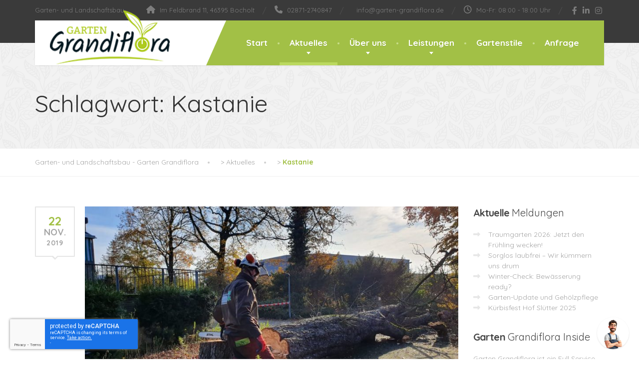

--- FILE ---
content_type: text/html; charset=UTF-8
request_url: https://www.garten-grandiflora.de/tag/kastanie/
body_size: 20773
content:
<!doctype html>
<html lang="de">
<head>
	<meta charset="UTF-8">

<!-- Diese Seite wurde optimiert mit wpSEO (https://www.wpseo.org). -->
<title>Kastanie › Garten- und Landschaftsbau - Garten Grandiflora</title>
<meta name="description" content="Wenn Bäume zur Gefahr werden." />
<meta name="robots" content="index, follow" />
<link rel="canonical" href="https://www.garten-grandiflora.de/tag/kastanie/" />

	<meta name="viewport" content="width=device-width, initial-scale=1">
	<link rel="profile" href="https://gmpg.org/xfn/11">

	
	<style>img:is([sizes="auto" i], [sizes^="auto," i]) { contain-intrinsic-size: 3000px 1500px }</style>
	<link rel="alternate" type="application/rss+xml" title="Garten- und Landschaftsbau - Garten Grandiflora &raquo; Feed" href="https://www.garten-grandiflora.de/feed/" />
<link rel="alternate" type="application/rss+xml" title="Garten- und Landschaftsbau - Garten Grandiflora &raquo; Kommentar-Feed" href="https://www.garten-grandiflora.de/comments/feed/" />
<link rel="alternate" type="application/rss+xml" title="Garten- und Landschaftsbau - Garten Grandiflora &raquo; Kastanie Schlagwort-Feed" href="https://www.garten-grandiflora.de/tag/kastanie/feed/" />
<script type="text/javascript">
/* <![CDATA[ */
window._wpemojiSettings = {"baseUrl":"https:\/\/s.w.org\/images\/core\/emoji\/16.0.1\/72x72\/","ext":".png","svgUrl":"https:\/\/s.w.org\/images\/core\/emoji\/16.0.1\/svg\/","svgExt":".svg","source":{"concatemoji":"https:\/\/www.garten-grandiflora.de\/wp-includes\/js\/wp-emoji-release.min.js?ver=6.8.3"}};
/*! This file is auto-generated */
!function(s,n){var o,i,e;function c(e){try{var t={supportTests:e,timestamp:(new Date).valueOf()};sessionStorage.setItem(o,JSON.stringify(t))}catch(e){}}function p(e,t,n){e.clearRect(0,0,e.canvas.width,e.canvas.height),e.fillText(t,0,0);var t=new Uint32Array(e.getImageData(0,0,e.canvas.width,e.canvas.height).data),a=(e.clearRect(0,0,e.canvas.width,e.canvas.height),e.fillText(n,0,0),new Uint32Array(e.getImageData(0,0,e.canvas.width,e.canvas.height).data));return t.every(function(e,t){return e===a[t]})}function u(e,t){e.clearRect(0,0,e.canvas.width,e.canvas.height),e.fillText(t,0,0);for(var n=e.getImageData(16,16,1,1),a=0;a<n.data.length;a++)if(0!==n.data[a])return!1;return!0}function f(e,t,n,a){switch(t){case"flag":return n(e,"\ud83c\udff3\ufe0f\u200d\u26a7\ufe0f","\ud83c\udff3\ufe0f\u200b\u26a7\ufe0f")?!1:!n(e,"\ud83c\udde8\ud83c\uddf6","\ud83c\udde8\u200b\ud83c\uddf6")&&!n(e,"\ud83c\udff4\udb40\udc67\udb40\udc62\udb40\udc65\udb40\udc6e\udb40\udc67\udb40\udc7f","\ud83c\udff4\u200b\udb40\udc67\u200b\udb40\udc62\u200b\udb40\udc65\u200b\udb40\udc6e\u200b\udb40\udc67\u200b\udb40\udc7f");case"emoji":return!a(e,"\ud83e\udedf")}return!1}function g(e,t,n,a){var r="undefined"!=typeof WorkerGlobalScope&&self instanceof WorkerGlobalScope?new OffscreenCanvas(300,150):s.createElement("canvas"),o=r.getContext("2d",{willReadFrequently:!0}),i=(o.textBaseline="top",o.font="600 32px Arial",{});return e.forEach(function(e){i[e]=t(o,e,n,a)}),i}function t(e){var t=s.createElement("script");t.src=e,t.defer=!0,s.head.appendChild(t)}"undefined"!=typeof Promise&&(o="wpEmojiSettingsSupports",i=["flag","emoji"],n.supports={everything:!0,everythingExceptFlag:!0},e=new Promise(function(e){s.addEventListener("DOMContentLoaded",e,{once:!0})}),new Promise(function(t){var n=function(){try{var e=JSON.parse(sessionStorage.getItem(o));if("object"==typeof e&&"number"==typeof e.timestamp&&(new Date).valueOf()<e.timestamp+604800&&"object"==typeof e.supportTests)return e.supportTests}catch(e){}return null}();if(!n){if("undefined"!=typeof Worker&&"undefined"!=typeof OffscreenCanvas&&"undefined"!=typeof URL&&URL.createObjectURL&&"undefined"!=typeof Blob)try{var e="postMessage("+g.toString()+"("+[JSON.stringify(i),f.toString(),p.toString(),u.toString()].join(",")+"));",a=new Blob([e],{type:"text/javascript"}),r=new Worker(URL.createObjectURL(a),{name:"wpTestEmojiSupports"});return void(r.onmessage=function(e){c(n=e.data),r.terminate(),t(n)})}catch(e){}c(n=g(i,f,p,u))}t(n)}).then(function(e){for(var t in e)n.supports[t]=e[t],n.supports.everything=n.supports.everything&&n.supports[t],"flag"!==t&&(n.supports.everythingExceptFlag=n.supports.everythingExceptFlag&&n.supports[t]);n.supports.everythingExceptFlag=n.supports.everythingExceptFlag&&!n.supports.flag,n.DOMReady=!1,n.readyCallback=function(){n.DOMReady=!0}}).then(function(){return e}).then(function(){var e;n.supports.everything||(n.readyCallback(),(e=n.source||{}).concatemoji?t(e.concatemoji):e.wpemoji&&e.twemoji&&(t(e.twemoji),t(e.wpemoji)))}))}((window,document),window._wpemojiSettings);
/* ]]> */
</script>
<style id='wp-emoji-styles-inline-css' type='text/css'>

	img.wp-smiley, img.emoji {
		display: inline !important;
		border: none !important;
		box-shadow: none !important;
		height: 1em !important;
		width: 1em !important;
		margin: 0 0.07em !important;
		vertical-align: -0.1em !important;
		background: none !important;
		padding: 0 !important;
	}
</style>
<link rel='stylesheet' id='wp-block-library-css' href='https://www.garten-grandiflora.de/wp-includes/css/dist/block-library/style.min.css?ver=6.8.3' type='text/css' media='all' />
<style id='wp-block-library-theme-inline-css' type='text/css'>
.wp-block-audio :where(figcaption){color:#555;font-size:13px;text-align:center}.is-dark-theme .wp-block-audio :where(figcaption){color:#ffffffa6}.wp-block-audio{margin:0 0 1em}.wp-block-code{border:1px solid #ccc;border-radius:4px;font-family:Menlo,Consolas,monaco,monospace;padding:.8em 1em}.wp-block-embed :where(figcaption){color:#555;font-size:13px;text-align:center}.is-dark-theme .wp-block-embed :where(figcaption){color:#ffffffa6}.wp-block-embed{margin:0 0 1em}.blocks-gallery-caption{color:#555;font-size:13px;text-align:center}.is-dark-theme .blocks-gallery-caption{color:#ffffffa6}:root :where(.wp-block-image figcaption){color:#555;font-size:13px;text-align:center}.is-dark-theme :root :where(.wp-block-image figcaption){color:#ffffffa6}.wp-block-image{margin:0 0 1em}.wp-block-pullquote{border-bottom:4px solid;border-top:4px solid;color:currentColor;margin-bottom:1.75em}.wp-block-pullquote cite,.wp-block-pullquote footer,.wp-block-pullquote__citation{color:currentColor;font-size:.8125em;font-style:normal;text-transform:uppercase}.wp-block-quote{border-left:.25em solid;margin:0 0 1.75em;padding-left:1em}.wp-block-quote cite,.wp-block-quote footer{color:currentColor;font-size:.8125em;font-style:normal;position:relative}.wp-block-quote:where(.has-text-align-right){border-left:none;border-right:.25em solid;padding-left:0;padding-right:1em}.wp-block-quote:where(.has-text-align-center){border:none;padding-left:0}.wp-block-quote.is-large,.wp-block-quote.is-style-large,.wp-block-quote:where(.is-style-plain){border:none}.wp-block-search .wp-block-search__label{font-weight:700}.wp-block-search__button{border:1px solid #ccc;padding:.375em .625em}:where(.wp-block-group.has-background){padding:1.25em 2.375em}.wp-block-separator.has-css-opacity{opacity:.4}.wp-block-separator{border:none;border-bottom:2px solid;margin-left:auto;margin-right:auto}.wp-block-separator.has-alpha-channel-opacity{opacity:1}.wp-block-separator:not(.is-style-wide):not(.is-style-dots){width:100px}.wp-block-separator.has-background:not(.is-style-dots){border-bottom:none;height:1px}.wp-block-separator.has-background:not(.is-style-wide):not(.is-style-dots){height:2px}.wp-block-table{margin:0 0 1em}.wp-block-table td,.wp-block-table th{word-break:normal}.wp-block-table :where(figcaption){color:#555;font-size:13px;text-align:center}.is-dark-theme .wp-block-table :where(figcaption){color:#ffffffa6}.wp-block-video :where(figcaption){color:#555;font-size:13px;text-align:center}.is-dark-theme .wp-block-video :where(figcaption){color:#ffffffa6}.wp-block-video{margin:0 0 1em}:root :where(.wp-block-template-part.has-background){margin-bottom:0;margin-top:0;padding:1.25em 2.375em}
</style>
<style id='classic-theme-styles-inline-css' type='text/css'>
/*! This file is auto-generated */
.wp-block-button__link{color:#fff;background-color:#32373c;border-radius:9999px;box-shadow:none;text-decoration:none;padding:calc(.667em + 2px) calc(1.333em + 2px);font-size:1.125em}.wp-block-file__button{background:#32373c;color:#fff;text-decoration:none}
</style>
<link rel='stylesheet' id='fca-ept4-column-css-css' href='https://www.garten-grandiflora.de/wp-content/plugins/easy-pricing-tables/includes/v4/blocks/column/column.min.css?ver=4.1.1' type='text/css' media='all' />
<link rel='stylesheet' id='fca-ept-editor-style-css' href='https://www.garten-grandiflora.de/wp-content/plugins/easy-pricing-tables/assets/blocks/editor/fca-ept-editor.min.css?ver=4.1.1' type='text/css' media='all' />
<link rel='stylesheet' id='fca-ept-layout1-style-css' href='https://www.garten-grandiflora.de/wp-content/plugins/easy-pricing-tables/assets/blocks/layout1/fca-ept-layout1.min.css?ver=4.1.1' type='text/css' media='all' />
<link rel='stylesheet' id='fca-ept-layout2-style-css' href='https://www.garten-grandiflora.de/wp-content/plugins/easy-pricing-tables/assets/blocks/layout2/fca-ept-layout2.min.css?ver=4.1.1' type='text/css' media='all' />
<style id='global-styles-inline-css' type='text/css'>
:root{--wp--preset--aspect-ratio--square: 1;--wp--preset--aspect-ratio--4-3: 4/3;--wp--preset--aspect-ratio--3-4: 3/4;--wp--preset--aspect-ratio--3-2: 3/2;--wp--preset--aspect-ratio--2-3: 2/3;--wp--preset--aspect-ratio--16-9: 16/9;--wp--preset--aspect-ratio--9-16: 9/16;--wp--preset--color--black: #000000;--wp--preset--color--cyan-bluish-gray: #abb8c3;--wp--preset--color--white: #ffffff;--wp--preset--color--pale-pink: #f78da7;--wp--preset--color--vivid-red: #cf2e2e;--wp--preset--color--luminous-vivid-orange: #ff6900;--wp--preset--color--luminous-vivid-amber: #fcb900;--wp--preset--color--light-green-cyan: #7bdcb5;--wp--preset--color--vivid-green-cyan: #00d084;--wp--preset--color--pale-cyan-blue: #8ed1fc;--wp--preset--color--vivid-cyan-blue: #0693e3;--wp--preset--color--vivid-purple: #9b51e0;--wp--preset--color--theme-primary: #a2c046;--wp--preset--color--theme-button: #a2c046;--wp--preset--color--theme-text: #a5a5a5;--wp--preset--color--theme-title: #464646;--wp--preset--gradient--vivid-cyan-blue-to-vivid-purple: linear-gradient(135deg,rgba(6,147,227,1) 0%,rgb(155,81,224) 100%);--wp--preset--gradient--light-green-cyan-to-vivid-green-cyan: linear-gradient(135deg,rgb(122,220,180) 0%,rgb(0,208,130) 100%);--wp--preset--gradient--luminous-vivid-amber-to-luminous-vivid-orange: linear-gradient(135deg,rgba(252,185,0,1) 0%,rgba(255,105,0,1) 100%);--wp--preset--gradient--luminous-vivid-orange-to-vivid-red: linear-gradient(135deg,rgba(255,105,0,1) 0%,rgb(207,46,46) 100%);--wp--preset--gradient--very-light-gray-to-cyan-bluish-gray: linear-gradient(135deg,rgb(238,238,238) 0%,rgb(169,184,195) 100%);--wp--preset--gradient--cool-to-warm-spectrum: linear-gradient(135deg,rgb(74,234,220) 0%,rgb(151,120,209) 20%,rgb(207,42,186) 40%,rgb(238,44,130) 60%,rgb(251,105,98) 80%,rgb(254,248,76) 100%);--wp--preset--gradient--blush-light-purple: linear-gradient(135deg,rgb(255,206,236) 0%,rgb(152,150,240) 100%);--wp--preset--gradient--blush-bordeaux: linear-gradient(135deg,rgb(254,205,165) 0%,rgb(254,45,45) 50%,rgb(107,0,62) 100%);--wp--preset--gradient--luminous-dusk: linear-gradient(135deg,rgb(255,203,112) 0%,rgb(199,81,192) 50%,rgb(65,88,208) 100%);--wp--preset--gradient--pale-ocean: linear-gradient(135deg,rgb(255,245,203) 0%,rgb(182,227,212) 50%,rgb(51,167,181) 100%);--wp--preset--gradient--electric-grass: linear-gradient(135deg,rgb(202,248,128) 0%,rgb(113,206,126) 100%);--wp--preset--gradient--midnight: linear-gradient(135deg,rgb(2,3,129) 0%,rgb(40,116,252) 100%);--wp--preset--font-size--small: 13px;--wp--preset--font-size--medium: 16px;--wp--preset--font-size--large: 36px;--wp--preset--font-size--x-large: 42px;--wp--preset--font-size--normal: 14px;--wp--preset--spacing--20: 0.44rem;--wp--preset--spacing--30: 0.67rem;--wp--preset--spacing--40: 1rem;--wp--preset--spacing--50: 1.5rem;--wp--preset--spacing--60: 2.25rem;--wp--preset--spacing--70: 3.38rem;--wp--preset--spacing--80: 5.06rem;--wp--preset--shadow--natural: 6px 6px 9px rgba(0, 0, 0, 0.2);--wp--preset--shadow--deep: 12px 12px 50px rgba(0, 0, 0, 0.4);--wp--preset--shadow--sharp: 6px 6px 0px rgba(0, 0, 0, 0.2);--wp--preset--shadow--outlined: 6px 6px 0px -3px rgba(255, 255, 255, 1), 6px 6px rgba(0, 0, 0, 1);--wp--preset--shadow--crisp: 6px 6px 0px rgba(0, 0, 0, 1);}:where(.is-layout-flex){gap: 0.5em;}:where(.is-layout-grid){gap: 0.5em;}body .is-layout-flex{display: flex;}.is-layout-flex{flex-wrap: wrap;align-items: center;}.is-layout-flex > :is(*, div){margin: 0;}body .is-layout-grid{display: grid;}.is-layout-grid > :is(*, div){margin: 0;}:where(.wp-block-columns.is-layout-flex){gap: 2em;}:where(.wp-block-columns.is-layout-grid){gap: 2em;}:where(.wp-block-post-template.is-layout-flex){gap: 1.25em;}:where(.wp-block-post-template.is-layout-grid){gap: 1.25em;}.has-black-color{color: var(--wp--preset--color--black) !important;}.has-cyan-bluish-gray-color{color: var(--wp--preset--color--cyan-bluish-gray) !important;}.has-white-color{color: var(--wp--preset--color--white) !important;}.has-pale-pink-color{color: var(--wp--preset--color--pale-pink) !important;}.has-vivid-red-color{color: var(--wp--preset--color--vivid-red) !important;}.has-luminous-vivid-orange-color{color: var(--wp--preset--color--luminous-vivid-orange) !important;}.has-luminous-vivid-amber-color{color: var(--wp--preset--color--luminous-vivid-amber) !important;}.has-light-green-cyan-color{color: var(--wp--preset--color--light-green-cyan) !important;}.has-vivid-green-cyan-color{color: var(--wp--preset--color--vivid-green-cyan) !important;}.has-pale-cyan-blue-color{color: var(--wp--preset--color--pale-cyan-blue) !important;}.has-vivid-cyan-blue-color{color: var(--wp--preset--color--vivid-cyan-blue) !important;}.has-vivid-purple-color{color: var(--wp--preset--color--vivid-purple) !important;}.has-black-background-color{background-color: var(--wp--preset--color--black) !important;}.has-cyan-bluish-gray-background-color{background-color: var(--wp--preset--color--cyan-bluish-gray) !important;}.has-white-background-color{background-color: var(--wp--preset--color--white) !important;}.has-pale-pink-background-color{background-color: var(--wp--preset--color--pale-pink) !important;}.has-vivid-red-background-color{background-color: var(--wp--preset--color--vivid-red) !important;}.has-luminous-vivid-orange-background-color{background-color: var(--wp--preset--color--luminous-vivid-orange) !important;}.has-luminous-vivid-amber-background-color{background-color: var(--wp--preset--color--luminous-vivid-amber) !important;}.has-light-green-cyan-background-color{background-color: var(--wp--preset--color--light-green-cyan) !important;}.has-vivid-green-cyan-background-color{background-color: var(--wp--preset--color--vivid-green-cyan) !important;}.has-pale-cyan-blue-background-color{background-color: var(--wp--preset--color--pale-cyan-blue) !important;}.has-vivid-cyan-blue-background-color{background-color: var(--wp--preset--color--vivid-cyan-blue) !important;}.has-vivid-purple-background-color{background-color: var(--wp--preset--color--vivid-purple) !important;}.has-black-border-color{border-color: var(--wp--preset--color--black) !important;}.has-cyan-bluish-gray-border-color{border-color: var(--wp--preset--color--cyan-bluish-gray) !important;}.has-white-border-color{border-color: var(--wp--preset--color--white) !important;}.has-pale-pink-border-color{border-color: var(--wp--preset--color--pale-pink) !important;}.has-vivid-red-border-color{border-color: var(--wp--preset--color--vivid-red) !important;}.has-luminous-vivid-orange-border-color{border-color: var(--wp--preset--color--luminous-vivid-orange) !important;}.has-luminous-vivid-amber-border-color{border-color: var(--wp--preset--color--luminous-vivid-amber) !important;}.has-light-green-cyan-border-color{border-color: var(--wp--preset--color--light-green-cyan) !important;}.has-vivid-green-cyan-border-color{border-color: var(--wp--preset--color--vivid-green-cyan) !important;}.has-pale-cyan-blue-border-color{border-color: var(--wp--preset--color--pale-cyan-blue) !important;}.has-vivid-cyan-blue-border-color{border-color: var(--wp--preset--color--vivid-cyan-blue) !important;}.has-vivid-purple-border-color{border-color: var(--wp--preset--color--vivid-purple) !important;}.has-vivid-cyan-blue-to-vivid-purple-gradient-background{background: var(--wp--preset--gradient--vivid-cyan-blue-to-vivid-purple) !important;}.has-light-green-cyan-to-vivid-green-cyan-gradient-background{background: var(--wp--preset--gradient--light-green-cyan-to-vivid-green-cyan) !important;}.has-luminous-vivid-amber-to-luminous-vivid-orange-gradient-background{background: var(--wp--preset--gradient--luminous-vivid-amber-to-luminous-vivid-orange) !important;}.has-luminous-vivid-orange-to-vivid-red-gradient-background{background: var(--wp--preset--gradient--luminous-vivid-orange-to-vivid-red) !important;}.has-very-light-gray-to-cyan-bluish-gray-gradient-background{background: var(--wp--preset--gradient--very-light-gray-to-cyan-bluish-gray) !important;}.has-cool-to-warm-spectrum-gradient-background{background: var(--wp--preset--gradient--cool-to-warm-spectrum) !important;}.has-blush-light-purple-gradient-background{background: var(--wp--preset--gradient--blush-light-purple) !important;}.has-blush-bordeaux-gradient-background{background: var(--wp--preset--gradient--blush-bordeaux) !important;}.has-luminous-dusk-gradient-background{background: var(--wp--preset--gradient--luminous-dusk) !important;}.has-pale-ocean-gradient-background{background: var(--wp--preset--gradient--pale-ocean) !important;}.has-electric-grass-gradient-background{background: var(--wp--preset--gradient--electric-grass) !important;}.has-midnight-gradient-background{background: var(--wp--preset--gradient--midnight) !important;}.has-small-font-size{font-size: var(--wp--preset--font-size--small) !important;}.has-medium-font-size{font-size: var(--wp--preset--font-size--medium) !important;}.has-large-font-size{font-size: var(--wp--preset--font-size--large) !important;}.has-x-large-font-size{font-size: var(--wp--preset--font-size--x-large) !important;}
:where(.wp-block-post-template.is-layout-flex){gap: 1.25em;}:where(.wp-block-post-template.is-layout-grid){gap: 1.25em;}
:where(.wp-block-columns.is-layout-flex){gap: 2em;}:where(.wp-block-columns.is-layout-grid){gap: 2em;}
:root :where(.wp-block-pullquote){font-size: 1.5em;line-height: 1.6;}
</style>
<link rel='stylesheet' id='contact-form-7-css' href='https://www.garten-grandiflora.de/wp-content/plugins/contact-form-7/includes/css/styles.css?ver=6.1' type='text/css' media='all' />
<link rel='stylesheet' id='essential-grid-plugin-settings-css' href='https://www.garten-grandiflora.de/wp-content/plugins/essential-grid/public/assets/css/settings.css?ver=3.0.11' type='text/css' media='all' />
<link rel='stylesheet' id='tp-fontello-css' href='https://www.garten-grandiflora.de/wp-content/plugins/essential-grid/public/assets/font/fontello/css/fontello.css?ver=3.0.11' type='text/css' media='all' />
<link rel='stylesheet' id='wp-review-slider-pro-public_combine-css' href='https://www.garten-grandiflora.de/wp-content/plugins/wp-google-places-review-slider/public/css/wprev-public_combine.css?ver=16.7' type='text/css' media='all' />
<link rel='stylesheet' id='font-awesome-css' href='https://www.garten-grandiflora.de/wp-content/themes/the-landscaper/assets/icons/fontawesome/css/all.min.css?ver=6.3.0' type='text/css' media='all' />
<link rel='stylesheet' id='bootstrap-css' href='https://www.garten-grandiflora.de/wp-content/themes/the-landscaper/assets/css/bootstrap.css?ver=3.4.1' type='text/css' media='all' />
<link rel='stylesheet' id='thelandscaper-main-css' href='https://www.garten-grandiflora.de/wp-content/themes/the-landscaper/style.css?ver=6.8.3' type='text/css' media='all' />
<link rel='stylesheet' id='thelandscaper-child-style-css' href='https://www.garten-grandiflora.de/wp-content/themes/the-landscaper-child/style.css?ver=6.8.3' type='text/css' media='all' />
<link rel='stylesheet' id='thelandscaper-fonts-css' href='https://www.garten-grandiflora.de/wp-content/uploads/fonts/bafd7f9958209d7d12a13bede6e3bebe/font.css?v=1684861120' type='text/css' media='all' />
<link rel='stylesheet' id='font-awesome-v4-shims-css' href='https://www.garten-grandiflora.de/wp-content/themes/the-landscaper/assets/icons/fontawesome/css/v4-shims.min.css?ver=6.3.0' type='text/css' media='all' />
<link rel='stylesheet' id='fancybox-css' href='https://www.garten-grandiflora.de/wp-content/plugins/easy-fancybox/fancybox/1.5.4/jquery.fancybox.min.css?ver=6.8.3' type='text/css' media='screen' />
<link rel='stylesheet' id='borlabs-cookie-custom-css' href='https://www.garten-grandiflora.de/wp-content/cache/borlabs-cookie/1/borlabs-cookie-1-de.css?ver=3.3.23-51' type='text/css' media='all' />
<script type="text/javascript" src="https://www.garten-grandiflora.de/wp-includes/js/jquery/jquery.min.js?ver=3.7.1" id="jquery-core-js"></script>
<script type="text/javascript" src="https://www.garten-grandiflora.de/wp-includes/js/jquery/jquery-migrate.min.js?ver=3.4.1" id="jquery-migrate-js"></script>
<script data-no-optimize="1" data-no-minify="1" data-cfasync="false" type="text/javascript" src="https://www.garten-grandiflora.de/wp-content/cache/borlabs-cookie/1/borlabs-cookie-config-de.json.js?ver=3.3.23-64" id="borlabs-cookie-config-js"></script>
<link rel="https://api.w.org/" href="https://www.garten-grandiflora.de/wp-json/" /><link rel="alternate" title="JSON" type="application/json" href="https://www.garten-grandiflora.de/wp-json/wp/v2/tags/187" /><link rel="EditURI" type="application/rsd+xml" title="RSD" href="https://www.garten-grandiflora.de/xmlrpc.php?rsd" />
<meta name="generator" content="WordPress 6.8.3" />
<style id="thelandscaper-customizer-css">body,input,select,textarea,.topbar,.topbar a,.page-header .sub-title,.panel-group .accordion-toggle,.block-posts .widget-title a,.testimonials .testimonial-quote {font-family: 'Quicksand';font-weight: 400;}h1,h2,h3,h4,h5,h6,.jumbotron.carousel .carousel-text .carousel-heading-tag,.testimonials .testimonial-person .testimonial-author,.filterable-gallery .captions-below .grid-item .caption,.dropcap-wrap .dropcap-title,.counter .count-number,.counter .count-before,.counter .count-after,.comment-list .comment-header .author-link {font-family: 'Quicksand';font-weight: 700;}.content .custom-title span.light,.content .widget-title span.light {font-weight: normal;}.main-navigation > li > a {font-family: 'Quicksand';font-weight: 700;}@media (min-width: 992px) {.main-navigation > li > a {font-size: 17px;}}.main-navigation li .sub-menu li a {font-family: 'Quicksand';font-weight: 700;}@media (min-width: 992px) {.main-navigation li .sub-menu li a {font-size: 14px;}}button,.btn,input[type='submit'] {font-family: 'Quicksand';font-weight: 700;font-size: 13px;}.header .navbar-brand img {margin-top: -20px;width: 240px;}@media (max-width: 991px) {.navbar-toggle,.navbar-toggle:hover {background-color: #9ab643;}.navbar-toggle .navbar-toggle-text {color: #fff;}.navbar-toggle .icon-bar {background-color: #fff;}.main-navigation .nav-toggle-mobile-submenu {color: #fff;background-color: transparent;}.main-navigation > li.nav-toggle-dropdown .nav-toggle-mobile-submenu {background-color: #9ab643;}.main-navigation li a {color: #fff;border-color: #acca50;background-color: #a2c046;}.main-navigation > li.current-menu-item > a {color: transparent;background-color: transparent;}.main-navigation li .sub-menu li a {color: #fff;background-color: #9ab643;}.main-navigation .sub-menu > li.current-menu-item > a,.main-navigation .sub-menu > li.current_page_parent > a {color: transparent;background-color: transparent;}.header { background-color: #fff;}}.topbar { color: #7d7d7d;background-color: #3a3a3a;}.topbar a,.topbar .menu > li > a {color: #7d7d7d;}.topbar a:hover,.topbar .menu > li > a:hover {color: #fff;}.topbar a.icon-box,.topbar a.icon-box:hover {color: #7d7d7d;}.topbar i,.topbar .widget-icon-box i,.topbar .widget-social-icons a {color: #7d7d7d;}.topbar i:hover,.topbar .widget-icon-box:hover i,.topbar .widget-social-icons a:hover {color: #b0b0b0;}.navigation {background-color: #fff;}.main-navigation,.header.header-wide .main-navigation::after {background-color: #a2c046;}@media (min-width: 992px) {.main-navigation li a {color: #fff;}}.main-navigation li:hover a,.main-navigation li.menu-item-has-children:hover::after {color: #fff;}.main-navigation > li > a::before {background-color: #c8dd89;}@media (min-width: 992px) {.main-navigation li .sub-menu li a {color: #999999;background-color: #434343;}.main-navigation li .sub-menu li:hover > a {color: #fdfdfd;background-color: #3a3a3a;border-bottom-color: #3a3a3a;}.main-navigation > li:hover > a::after,.main-navigation > li.current-menu-item > a::after,.main-navigation > li.current_page_parent > a::after {background-color: #bbd95f;}}@media (min-width: 992px) {.header { background-color: #3a3a3a;}.main-navigation::before { border-color: transparent transparent transparent #fff;}}.page-header {text-align: left;background-color: #f2f2f2;background-image: url('https://www.garten-grandiflora.de/wp-content/themes/the-landscaper/assets/images/leafs.png');background-position: left center;background-repeat: repeat;background-size: auto;}.page-header .main-title {color: #333;}.page-header .sub-title {color: #999;}.breadcrumbs {text-align: left;background-color: #fff;}.breadcrumbs a {color: #a5a5a5;}.breadcrumbs a:hover {color: #9b9b9b;}.breadcrumbs span>span,.breadcrumbs .last {color: #a2c046;}a,.dropcap,.post-item .title > a:hover,.testimonials .testimonial .author-location,.post .post-left-meta .box.date .day,.post-inner .post-left-meta .box.date .day,.post .post-title a:hover,.post-inner .post-meta-data a:hover,.w-footer .icon-box i,.content .icon-box i,.opening-times ul li.today,.wpcf7 span,.testimonials .testimonial-person .testimonial-location,.filterable-gallery .captions-below .grid-item .grid-terms,.panel-group .accordion-toggle::before,.wp-block-quote cite,.wp-block-quote footer,.wp-block-quote__citation,.has-text-color.has-theme-primary-color { color: #a2c046;}.jumbotron.carousel .carousel-topheading { color: #d6f47a;}a:hover,a:focus,a:active,.w-footer .icon-box:hover i,.content .icon-box:hover i { color: #98b63c;}.topbar .menu .sub-menu > li > a,.counter.count-box .count-icon,.carousel-indicators li.active,table thead th,.qt-table thead td,.opening-times ul span.right.label,.social-icons a,.post-item .label-wrap .label,.has-background.has-theme-primary-color,.team-member-social .overlay-center a:hover,.filterable-gallery__filter ul li:hover,.filterable-gallery__filter ul li.active,.filterable-gallery .grid-lightbox-button {background-color: #a2c046;}.wpcf7 .wpcf7-checkbox input[type='checkbox']:checked,.wpcf7 .wpcf7-checkbox input[type='radio']:checked,.wpcf7 .wpcf7-radio input[type='checkbox']:checked,.wpcf7 .wpcf7-radio input[type='radio']:checked,.wpcf7 .wpcf7-acceptance input[type='checkbox']:checked,.wpcf7 .wpcf7-acceptance input[type='radio']:checked {border-color: #a2c046;background-color: #a2c046;}.client-logos img:hover,.cta-button:hover,.brochure-box:hover,.wpcf7-text:focus,.wpcf7-textarea:focus,.brand-border:hover,.comment-form input:not([type='submit']):focus,.comment-form textarea:focus {border-color: #a2c046;}.post-item .label-wrap .label::after,.counter.count-box .count-icon::after { border-top-color: #a2c046;}.social-icons a:hover,.post-item .label-wrap .label:hover,.counter.count-box:hover .count-icon,.filterable-gallery .grid-lightbox-button:hover { background-color: #98b63c;}.post-item .label-wrap .label:hover::after,.counter.count-box:hover .count-icon::after { border-top-color: #98b63c;}button,input[type='button'],input[type='reset'],input[type='submit'],.btn-primary,.wpcf7-submit,.wpcf7 .wpcf7-checkbox .wpcf7-list-item,.jumbotron .carousel-indicators li.active,.post-item .vertical-center span,.testimonials .testimonial-control,.cta-button,.brochure-box,.project-navigation a,.projects-carousel-control,.filterable-gallery .grid-post-button,.pagination a.current,.pagination span.current,.content .widget.widget_nav_menu .menu li.current-menu-item a,.content .widget.widget_nav_menu .menu li a:hover,.panel-group .panel .panel-heading .accordion-toggle[aria-expanded='true'],.wp-block-button:not(.is-style-outline) .wp-block-button__link:not(.has-background),.wp-block-search .wp-block-search__button {color: #fff;background-color: #a2c046;}.has-background.has-theme-button-color {background-color: #a2c046;}.has-text.has-theme-button-color {color: #a2c046;}button:hover,input[type='button']:hover,input[type='reset']:hover,input[type='submit']:hover,.btn-primary:hover,.wpcf7-submit:hover,.wpcf7 .wpcf7-checkbox .wpcf7-list-item:hover,.post-item .vertical-center span:hover,.testimonials .testimonial-control:hover,.project-navigation a:hover,.projects-carousel-control:hover,.filterable-gallery .grid-post-button:hover,.pagination a:hover,.project-navigation a:focus,.wp-block-button:not(.is-style-outline) .wp-block-button__link:not(.has-background):hover,.wp-block-search .wp-block-search__button:hover {color: #fff;background-color: #98b63c;}.pagination a:hover,.wpcf7-checkbox .wpcf7-list-item {border-color: #98b63c;}body,.has-text.has-theme-text-color {color: #a5a5a5;}.has-background.has-theme-text-color {background-color: #a5a5a5;}.widget-title {color: #9fc612;}.has-text.has-theme-title-color,.content .widget-title span.light {color: #464646;}.has-background.has-theme-title-color {color: #464646;}.pagination,.project-navigation {border-top-style: dashed;}.content .widget-title,.content .custom-title,.post-meta-data,.wpcf7 .wpcf7-checkbox .wpcf7-list-item:not(:last-child) {border-bottom-style: dashed;}body .the-landscaper-home .eg-the-landscaper-home-element-2,body .the-landscaper-home .eg-the-landscaper-home-element-4,body .the-landscaper .esg-filterbutton,body .the-landscaper .esg-sortbutton,body .the-landscaper .esg-cartbutton {font-family: Quicksand;}body .the-landscaper-home .eg-the-landscaper-home-element-0 {font-family: Quicksand;}body .the-landscaper-home .eg-the-landscaper-home-element-2 {background-color: #a2c046;}body .the-landscaper-home .eg-the-landscaper-home-element-2:hover {background-color: #98b63c;}body .the-landscaper-home .eg-the-landscaper-home-element-4 {color: #a2c046;}body .the-landscaper-home .esg-navigationbutton {background-color: #a2c046;}body .the-landscaper-home .esg-navigationbutton:hover {background-color: #98b63c;}body .the-landscaper-home .esg-navigationbutton.esg-left::before,body .the-landscaper-home .esg-navigationbutton.esg-right:before {border-color: #a2c046;}body .the-landscaper-home .esg-navigationbutton:hover.esg-left::before,body .the-landscaper-home .esg-navigationbutton:hover.esg-right:before {border-color: #98b63c;}body .the-landscaper .eg-the-landscaper-element-30 {background-color: #a2c046;}body .the-landscaper .eg-the-landscaper-element-30:hover {background-color: #98b63c;}body .the-landscaper .eg-the-landscaper-lightbox-element-31 {background-color: #a2c046;}body .the-landscaper .eg-the-landscaper-lightbox-element-31:hover {background-color: #98b63c;}body .the-landscaper .esg-filterbutton.selected,body .the-landscaper .esg-filterbutton:hover {border-color: #a2c046;background-color: #a2c046;}body .the-landscaper .eg-the-landscaper-element-24 {font-family: Quicksand;}.main-footer {background-color: #333;background-position: left center;background-repeat: repeat;background-size: auto;background-image: url('https://www.garten-grandiflora.de/wp-content/themes/the-landscaper/assets/images/leafs_dark.png');}.main-footer,.main-footer p {color: #757575;}.main-footer a:not(.btn, .social-icons a),.main-footer .widget_nav_menu ul > li > a {color: #757575;}.main-footer a:not(.btn, .social-icons a):hover,.main-footer .widget_nav_menu ul > li > a:hover {color: #fff;}.footer .widget-title {color: #fff;}.bottom-footer {background-color: #292929;}.bottom-footer p {color: #777;}.bottom-footer a {color: #e4e4e4;}.bottom-footer a:hover {color: #ffffff;}.layout-boxed { background-color: #fff;}</style><!-- Global site tag (gtag.js) - Google Analytics -->
<script async src="https://www.googletagmanager.com/gtag/js?id=UA-54671574-1"></script>
<script>
  window.dataLayer = window.dataLayer || [];
  function gtag(){dataLayer.push(arguments);}
  gtag('js', new Date());

  gtag('config', 'UA-54671574-1');
</script>
<!-- Facebook Pixel Code -->
<script data-borlabs-cookie-script-blocker-id='meta-pixel-for-wordpress' type='text/template'>
!function(f,b,e,v,n,t,s)
{if(f.fbq)return;n=f.fbq=function(){n.callMethod?
n.callMethod.apply(n,arguments):n.queue.push(arguments)};
if(!f._fbq)f._fbq=n;n.push=n;n.loaded=!0;n.version='2.0';
n.queue=[];t=b.createElement(e);t.async=!0;
t.src=v;s=b.getElementsByTagName(e)[0];
s.parentNode.insertBefore(t,s)}(window, document,'script',
'https://connect.facebook.net/en_US/fbevents.js');
fbq('init', '282391146451507');
fbq('track', 'PageView');
</script>
<noscript><img height="1" width="1" style="display:none"
src="https://www.facebook.com/tr?id=282391146451507&ev=PageView&noscript=1"
/></noscript>
<!-- End Facebook Pixel Code -->
<link rel="shortcut icon" href="https://www.garten-grandiflora.de/wp-content/uploads/2019/07/favicon_2019_garten_grandiflora.jpg">
<script><meta name="facebook-domain-verification" content="hstnl5cnwgg3dk82booo7tcvwsztlb" /></script>
<!-- Google tag (gtag.js) -->
<script async src="https://www.googletagmanager.com/gtag/js?id=AW-17816505475"></script>
<script>
  window.dataLayer = window.dataLayer || [];
  function gtag(){dataLayer.push(arguments);}
  gtag('js', new Date());

  gtag('config', 'AW-17816505475');
</script><script data-no-optimize="1" data-no-minify="1" data-cfasync="false" data-borlabs-cookie-script-blocker-ignore>
if ('0' === '1' && ('0' === '1' || '1' === '1')) {
    window['gtag_enable_tcf_support'] = true;
}
window.dataLayer = window.dataLayer || [];
if (typeof gtag !== 'function') {
    function gtag() {
        dataLayer.push(arguments);
    }
}
gtag('set', 'developer_id.dYjRjMm', true);
if ('0' === '1' || '1' === '1') {
    if (window.BorlabsCookieGoogleConsentModeDefaultSet !== true) {
        let getCookieValue = function (name) {
            return document.cookie.match('(^|;)\\s*' + name + '\\s*=\\s*([^;]+)')?.pop() || '';
        };
        let cookieValue = getCookieValue('borlabs-cookie-gcs');
        let consentsFromCookie = {};
        if (cookieValue !== '') {
            consentsFromCookie = JSON.parse(decodeURIComponent(cookieValue));
        }
        let defaultValues = {
            'ad_storage': 'denied',
            'ad_user_data': 'denied',
            'ad_personalization': 'denied',
            'analytics_storage': 'denied',
            'functionality_storage': 'denied',
            'personalization_storage': 'denied',
            'security_storage': 'denied',
            'wait_for_update': 500,
        };
        gtag('consent', 'default', { ...defaultValues, ...consentsFromCookie });
    }
    window.BorlabsCookieGoogleConsentModeDefaultSet = true;
    let borlabsCookieConsentChangeHandler = function () {
        window.dataLayer = window.dataLayer || [];
        if (typeof gtag !== 'function') { function gtag(){dataLayer.push(arguments);} }

        let getCookieValue = function (name) {
            return document.cookie.match('(^|;)\\s*' + name + '\\s*=\\s*([^;]+)')?.pop() || '';
        };
        let cookieValue = getCookieValue('borlabs-cookie-gcs');
        let consentsFromCookie = {};
        if (cookieValue !== '') {
            consentsFromCookie = JSON.parse(decodeURIComponent(cookieValue));
        }

        consentsFromCookie.analytics_storage = BorlabsCookie.Consents.hasConsent('google-analytics-four') ? 'granted' : 'denied';

        BorlabsCookie.CookieLibrary.setCookie(
            'borlabs-cookie-gcs',
            JSON.stringify(consentsFromCookie),
            BorlabsCookie.Settings.automaticCookieDomainAndPath.value ? '' : BorlabsCookie.Settings.cookieDomain.value,
            BorlabsCookie.Settings.cookiePath.value,
            BorlabsCookie.Cookie.getPluginCookie().expires,
            BorlabsCookie.Settings.cookieSecure.value,
            BorlabsCookie.Settings.cookieSameSite.value
        );
    }
    document.addEventListener('borlabs-cookie-consent-saved', borlabsCookieConsentChangeHandler);
    document.addEventListener('borlabs-cookie-handle-unblock', borlabsCookieConsentChangeHandler);
}
if ('0' === '1') {
    document.addEventListener('borlabs-cookie-after-init', function () {
		window.BorlabsCookie.Unblock.unblockScriptBlockerId('google-analytics-four');
	});
}
</script><link rel="icon" href="https://www.garten-grandiflora.de/wp-content/uploads/2019/07/cropped-favicon_2019_garten_grandiflora-2-32x32.jpg" sizes="32x32" />
<link rel="icon" href="https://www.garten-grandiflora.de/wp-content/uploads/2019/07/cropped-favicon_2019_garten_grandiflora-2-192x192.jpg" sizes="192x192" />
<link rel="apple-touch-icon" href="https://www.garten-grandiflora.de/wp-content/uploads/2019/07/cropped-favicon_2019_garten_grandiflora-2-180x180.jpg" />
<meta name="msapplication-TileImage" content="https://www.garten-grandiflora.de/wp-content/uploads/2019/07/cropped-favicon_2019_garten_grandiflora-2-270x270.jpg" />
		<style type="text/css" id="wp-custom-css">
			.wpcf7 span.wpcf7-list-item {
	margin: 0 0 0px 0;
	font-size: 14px;
	font-family: Verdana, Arial, Helvetica, sans-serif;
  color: "black";
	
	
   background-color: grey;
   background-color: unset !important;
    color: unset !important;
}



div.wpcf7 {

border: 6px solid #f2f2f2 ;
border-radius: 0px;
padding:30px;
color:#797B7B;	
position: relative; 
bottom: 10px;

	}


/* custom checkbox styling for contact form 7 checkbox */
span.wpcf7-list-item {
display: block;
margin: 0;

}
.wpcf7 .wpcf7-list-item {
display: block;
background-color: transparent;
margin-bottom: 5px;

	
}
.wpcf7-checkbox label {
position: relative;
cursor: absolute;

}
.wpcf7-checkbox input[type=checkbox] {
/*position: relative;*/
position: absolute;
visibility: hidden;
width: 30px;
height: 30px;
top: 30;
left: 0;

}
.wpcf7-checkbox input[type=checkbox] + span {
/* border: 3px solid red; */
}
.wpcf7-checkbox input[type=checkbox] + span:before {
display: block;
position: absolute;
content: '';
border-radius: 0;
height: 30px;
width: 30px;
top: 15px;
left: 0px;
border: 1px solid #000000;
}
.wpcf7-checkbox input[type=checkbox] + span:after {
display: block;
color: black !important;
position: absolute;
content: "\2713";
height: 30px;
width: 30px;
top: 0;
left: 0;
visibility: hidden;
font-size: 25px;
text-align: center;
line-height: 60px;
}
.wpcf7-checkbox input[type=checkbox]:checked + span:before {
background: transparent;
}
.wpcf7-checkbox input[type=checkbox]:checked + span:after {
visibility: visible;

}
.wpcf7-list-item-label {
margin-left: 10px;
display: inline-block;
color: grey! important;
}

.wps-form {
width: 100%;
margin: 0 auto;
}
.wps-form-row {
display: flex;
flex-direction: column;
width: 100%;
}
.wps-form-row .wpcf7-form-control {
width: 100%;
}
.wps-form-column {
flex: 1;
padding: 0.5rem 0;
width: 100%;
}

/* Notebook / Desktop */
@media only screen and ( min-width: 48em ) { 
.wps-form-row {
flex-direction: row;
}
.wps-form-column {
padding: 0.5rem 1rem;
}
}



div.wpcf7 { 


padding:20px;
}
.wpcf7 input[type="text"],
.wpcf7 input[type="email"],
.wpcf7 textarea {

border: 1px solid #f2f2f2;
color:#727272;
font-family:lora, sans-serif; 
font-style:italic;    
}
.wpcf7 input[type="submit"],
.wpcf7 input[type="button"] { 
background-color:#a2bb4d;
width:100%;
text-align:center;
text-transform:uppercase;
}

.wps-form {
width: 100%;
margin: 0 auto;
}
.wps-form-row {
display: flex;
flex-direction: column;
width: 100%;
}
.wps-form-row .wpcf7-form-control {
width: 100%;
}
.wps-form-column {
flex: 1;
padding: 0.5rem 0;
width: 100%;
}

/* Notebook / Desktop */
@media only screen and ( min-width: 48em ) { 
.wps-form-row {
flex-direction: row;
}
.wps-form-column {
padding: 0.5rem 1rem;
}
}
/* --- Anton Widget rechts unten, vergrößert --- */
#anton_widget {
    position: fixed !important;
    bottom: 20px !important;
    right: 20px !important;
    left: auto !important;
    z-index: 999999 !important;          /* bleibt über anderen Elementen */
    transform: scale(1.3) !important;    /* 1,3-fache Größe */
    transform-origin: bottom right !important;  /* bleibt in der Ecke fixiert */
}

/* reCAPTCHA Badge links unten */
.grecaptcha-badge {
    position: fixed !important;
    bottom: 20px !important;
    left: 20px !important;
    right: auto !important;
    z-index: 9999 !important;
}		</style>
		<noscript><style id="rocket-lazyload-nojs-css">.rll-youtube-player, [data-lazy-src]{display:none !important;}</style></noscript></head>

<body data-rsssl=1 class="archive tag tag-kastanie tag-187 wp-embed-responsive wp-theme-the-landscaper wp-child-theme-the-landscaper-child group-blog doubletap  sidebar-hide header-default">
	
	<div class="layout-boxed">
		
<header class="header header-default">

			<div class="topbar">
			<div class="container">
									<span class="tagline">Garten- und Landschaftsbau</span>
													<div class="widgets">
						<div class="widget widget-icon-box">				<div class="icon-box icon-small">
												<i class="fa fa-home"></i>
													<h6 class="title">Im Feldbrand 11, 46395 Bocholt</h6>
											</div>

			</div><div class="widget widget-icon-box">				<a class="icon-box icon-small" href="tel:%2002871-2740847%20" >
												<i class="fa fa-phone"></i>
													<h6 class="title">02871-2740847 </h6>
											</a>

			</div><div class="widget widget-icon-box">				<div class="icon-box icon-small">
												<i class="fa fa-mail"></i>
													<h6 class="title">info@garten-grandiflora.de</h6>
											</div>

			</div><div class="widget widget-icon-box">				<div class="icon-box icon-small">
												<i class="fa fa-clock-o"></i>
													<h6 class="title">Mo-Fr: 08:00 - 18:00 Uhr</h6>
											</div>

			</div><div class="widget widget-social-icons">
		 	<div class="social-icons">
									<a href="https://www.facebook.com/Garten-Grandiflora-325627097467382/" target="_blank">
						<i class="fa fa-facebook"></i>
					</a>
				
				
				
									<a href="https://de.linkedin.com/company/garten-grandiflora-gmbh" target="_blank">
						<i class="fa fa-linkedin"></i>
					</a>
								
								
									<a href="https://www.instagram.com/gartengrandiflora/" target="_blank">
						<i class="fa fa-instagram"></i>
					</a>
								
				
				
				
							</div>

			</div>					</div>
								<div class="clearfix"></div>
		    </div>
		</div>
	
	<div class="container">
		<div class="navigation">
			<div class="navbar-header">

									<button type="button" class="navbar-toggle collapsed" data-toggle="collapse" data-target="#navbar" aria-expanded="false" aria-controls="navbar">
						<span class="navbar-toggle-text">MENU</span>
						<span class="navbar-toggle-icon">
							<span class="icon-bar"></span>
							<span class="icon-bar"></span>
							<span class="icon-bar"></span>
						</span>
					</button>
				
				<a href="https://www.garten-grandiflora.de/" title="Garten- und Landschaftsbau - Garten Grandiflora" class="navbar-brand">
												<img src="data:image/svg+xml,%3Csvg%20xmlns='http://www.w3.org/2000/svg'%20viewBox='0%200%200%200'%3E%3C/svg%3E" data-lazy-srcset="https://www.garten-grandiflora.de/wp-content/uploads/2020/08/garten_grandiflora_garten_bocholt_logo_2020.png" alt="Garten- und Landschaftsbau - Garten Grandiflora" data-lazy-src="https://www.garten-grandiflora.de/wp-content/uploads/2020/08/garten_grandiflora_garten_bocholt_logo_2020.png" /><noscript><img src="https://www.garten-grandiflora.de/wp-content/uploads/2020/08/garten_grandiflora_garten_bocholt_logo_2020.png" srcset="https://www.garten-grandiflora.de/wp-content/uploads/2020/08/garten_grandiflora_garten_bocholt_logo_2020.png" alt="Garten- und Landschaftsbau - Garten Grandiflora" /></noscript>
										</a>
			</div>

							<nav id="navbar" class="collapse navbar-collapse" aria-label="Main Navigation">
					<ul id="menu-primary-navigation" class="main-navigation"><li id="menu-item-6471" class="menu-item menu-item-type-post_type menu-item-object-page menu-item-home menu-item-6471"><a href="https://www.garten-grandiflora.de/">Start</a></li>
<li id="menu-item-6476" class="menu-item menu-item-type-post_type menu-item-object-page current_page_parent menu-item-has-children menu-item-6476" aria-haspopup="true" aria-expanded="false" tabindex="0"><a href="https://www.garten-grandiflora.de/blog/">Aktuelles</a>
<ul class="sub-menu" role="menu">
	<li id="menu-item-12050" class="menu-item menu-item-type-taxonomy menu-item-object-category menu-item-12050"><a href="https://www.garten-grandiflora.de/category/aktuelles/ausbildung/">Ausbildung</a></li>
	<li id="menu-item-12052" class="menu-item menu-item-type-taxonomy menu-item-object-category menu-item-12052"><a href="https://www.garten-grandiflora.de/category/aktuelles/projekte/">Projekte</a></li>
	<li id="menu-item-12053" class="menu-item menu-item-type-taxonomy menu-item-object-category menu-item-12053"><a href="https://www.garten-grandiflora.de/category/aktuelles/veranstaltungen/">Veranstaltungen</a></li>
	<li id="menu-item-12051" class="menu-item menu-item-type-taxonomy menu-item-object-category menu-item-12051"><a href="https://www.garten-grandiflora.de/category/aktuelles/gartentipps/">Gartentipps</a></li>
	<li id="menu-item-17567" class="menu-item menu-item-type-post_type menu-item-object-page menu-item-17567"><a href="https://www.garten-grandiflora.de/kundenfeedback/">Kundenfeedback</a></li>
</ul>
</li>
<li id="menu-item-6475" class="menu-item menu-item-type-post_type menu-item-object-page menu-item-has-children menu-item-6475" aria-haspopup="true" aria-expanded="false" tabindex="0"><a href="https://www.garten-grandiflora.de/ueber-uns/">Über uns</a>
<ul class="sub-menu" role="menu">
	<li id="menu-item-6504" class="menu-item menu-item-type-post_type menu-item-object-page menu-item-6504"><a href="https://www.garten-grandiflora.de/presse/">Presse</a></li>
	<li id="menu-item-7245" class="menu-item menu-item-type-post_type menu-item-object-page menu-item-7245"><a href="https://www.garten-grandiflora.de/leitsaetze/">Leitsätze</a></li>
	<li id="menu-item-6866" class="menu-item menu-item-type-post_type menu-item-object-page menu-item-has-children menu-item-6866" aria-haspopup="true" aria-expanded="false" tabindex="0"><a href="https://www.garten-grandiflora.de/verstaerkung/">Verstärkung</a>
	<ul class="sub-menu" role="menu">
		<li id="menu-item-46573" class="menu-item menu-item-type-post_type menu-item-object-page menu-item-46573"><a href="https://www.garten-grandiflora.de/verstaerkung/baumkletterer/">Baumkletterer</a></li>
		<li id="menu-item-10838" class="menu-item menu-item-type-post_type menu-item-object-page menu-item-10838"><a href="https://www.garten-grandiflora.de/verstaerkung/meister_techniker/">Meister/Techniker</a></li>
		<li id="menu-item-10837" class="menu-item menu-item-type-post_type menu-item-object-page menu-item-10837"><a href="https://www.garten-grandiflora.de/verstaerkung/landschaftsgaertner_teamleiter/">Landschaftsgärtner/Teamleiter</a></li>
		<li id="menu-item-10836" class="menu-item menu-item-type-post_type menu-item-object-page menu-item-10836"><a href="https://www.garten-grandiflora.de/verstaerkung/ausbildung/">Auszubildender</a></li>
		<li id="menu-item-10835" class="menu-item menu-item-type-post_type menu-item-object-page menu-item-10835"><a href="https://www.garten-grandiflora.de/verstaerkung/praktikum/">Praktikant</a></li>
	</ul>
</li>
	<li id="menu-item-15844" class="menu-item menu-item-type-post_type menu-item-object-page menu-item-15844"><a href="https://www.garten-grandiflora.de/faq/">FAQ</a></li>
	<li id="menu-item-6844" class="menu-item menu-item-type-post_type menu-item-object-page menu-item-6844"><a href="https://www.garten-grandiflora.de/partner/">Partner</a></li>
	<li id="menu-item-11599" class="menu-item menu-item-type-post_type menu-item-object-page menu-item-11599"><a href="https://www.garten-grandiflora.de/ueber-uns/mitgliedschaft/">Mitgliedschaft</a></li>
	<li id="menu-item-8103" class="menu-item menu-item-type-post_type menu-item-object-page menu-item-8103"><a href="https://www.garten-grandiflora.de/gutschein-garten-service/">Gutschein</a></li>
</ul>
</li>
<li id="menu-item-6478" class="menu-item menu-item-type-post_type menu-item-object-page menu-item-has-children menu-item-6478" aria-haspopup="true" aria-expanded="false" tabindex="0"><a href="https://www.garten-grandiflora.de/leistungen/">Leistungen</a>
<ul class="sub-menu" role="menu">
	<li id="menu-item-12425" class="menu-item menu-item-type-post_type menu-item-object-page menu-item-12425"><a href="https://www.garten-grandiflora.de/leistungen/garten_planung_beratung/">Planung &#038; Beratung</a></li>
	<li id="menu-item-12428" class="menu-item menu-item-type-post_type menu-item-object-page menu-item-12428"><a href="https://www.garten-grandiflora.de/leistungen/gartengestaltung/">Gartengestaltung</a></li>
	<li id="menu-item-12430" class="menu-item menu-item-type-post_type menu-item-object-page menu-item-12430"><a href="https://www.garten-grandiflora.de/leistungen/pflanzenpflege/">Gartenpflege</a></li>
	<li id="menu-item-12427" class="menu-item menu-item-type-post_type menu-item-object-page menu-item-12427"><a href="https://www.garten-grandiflora.de/leistungen/grabgestaltung_pflege/">Grabgestaltung &#038; -pflege</a></li>
	<li id="menu-item-12429" class="menu-item menu-item-type-post_type menu-item-object-page menu-item-12429"><a href="https://www.garten-grandiflora.de/leistungen/industriegestaltung_pflege/">Gewerbegestaltung &#038; -pflege</a></li>
	<li id="menu-item-12431" class="menu-item menu-item-type-post_type menu-item-object-page menu-item-12431"><a href="https://www.garten-grandiflora.de/leistungen/dach_fassadenbegruenung/">Dach- und Fassadenbegrünung</a></li>
	<li id="menu-item-16773" class="menu-item menu-item-type-post_type menu-item-object-post menu-item-16773"><a href="https://www.garten-grandiflora.de/eichenprozessionsspinner-umweltschonend-bekaempfen/">Eichenprozessionsspinner</a></li>
</ul>
</li>
<li id="menu-item-6470" class="menu-item menu-item-type-post_type menu-item-object-page menu-item-6470"><a href="https://www.garten-grandiflora.de/galleries/">Gartenstile</a></li>
<li id="menu-item-14627" class="menu-item menu-item-type-custom menu-item-object-custom menu-item-14627"><a href="https://www.garten-grandiflora.de/kontakt-4/">Anfrage</a></li>
</ul>				</nav>
			
		</div>
		<div class="sticky-offset"></div>
	</div>

</header>
	<div class="page-header">
		<div class="container">

							<h1 class="main-title">Schlagwort: <span>Kastanie</span></h1>
			
			
		</div>
	</div>

		<div class="breadcrumbs">
			<div class="container">
				<!-- Breadcrumb NavXT 7.4.1 -->
<span property="itemListElement" typeof="ListItem"><a property="item" typeof="WebPage" title="Go to Garten- und Landschaftsbau - Garten Grandiflora." href="https://www.garten-grandiflora.de" class="home"><span property="name">Garten- und Landschaftsbau - Garten Grandiflora</span></a><meta property="position" content="1"></span> &gt; <span property="itemListElement" typeof="ListItem"><a property="item" typeof="WebPage" title="Go to Aktuelles." href="https://www.garten-grandiflora.de/blog/" class="post-root post post-post"><span property="name">Aktuelles</span></a><meta property="position" content="2"></span> &gt; <span property="itemListElement" typeof="ListItem"><span property="name">Kastanie</span><meta property="position" content="3"></span>			</div>
		</div>
	

<div class="content">
	<div class="container">
		<div class="row">
			<main class="col-xs-12 col-md-9">
				
	
	<article class="post-inner post-12216 post type-post status-publish format-standard has-post-thumbnail hentry category-aktuelles category-gartentipps category-projekte tag-baumfaellung tag-kastanie tag-sicherheit tag-wurzelwerk">
					<div class="post-left-meta">
								<div class="box date">
					<span class="day">22</span>
					<span class="month">Nov.</span>
					<span class="year">2019</span>
				</div>
			</div>
				<div class="post-content ">
							<a href="https://www.garten-grandiflora.de/wenn-baeume-zur-gefahr-werden/">
					<img width="848" height="480" src="data:image/svg+xml,%3Csvg%20xmlns='http://www.w3.org/2000/svg'%20viewBox='0%200%20848%20480'%3E%3C/svg%3E" class="img-responsive wp-post-image" alt="" decoding="async" fetchpriority="high" data-lazy-srcset="https://www.garten-grandiflora.de/wp-content/uploads/2019/11/baumfaellung_sicherheit_bocholt-848x480.jpg 848w, https://www.garten-grandiflora.de/wp-content/uploads/2019/11/baumfaellung_sicherheit_bocholt-360x203.jpg 360w" data-lazy-sizes="(max-width: 848px) 100vw, 848px" data-lazy-src="https://www.garten-grandiflora.de/wp-content/uploads/2019/11/baumfaellung_sicherheit_bocholt-848x480.jpg" /><noscript><img width="848" height="480" src="https://www.garten-grandiflora.de/wp-content/uploads/2019/11/baumfaellung_sicherheit_bocholt-848x480.jpg" class="img-responsive wp-post-image" alt="" decoding="async" fetchpriority="high" srcset="https://www.garten-grandiflora.de/wp-content/uploads/2019/11/baumfaellung_sicherheit_bocholt-848x480.jpg 848w, https://www.garten-grandiflora.de/wp-content/uploads/2019/11/baumfaellung_sicherheit_bocholt-360x203.jpg 360w" sizes="(max-width: 848px) 100vw, 848px" /></noscript>				</a>
									
			<h2 class="post-title entry-title">
				<a href="https://www.garten-grandiflora.de/wenn-baeume-zur-gefahr-werden/">Wenn Bäume zur Gefahr werden</a>
			</h2>

			<div id="pl-12216"  class="panel-layout" ><div id="pg-12216-0"  class="panel-grid panel-no-style" ><div id="pgc-12216-0-0"  class="panel-grid-cell" ><div id="panel-12216-0-0-0" class="so-panel widget widget_text panel-first-child panel-last-child" data-index="0" ><h3 class="widget-title"><span class="light">Sicherheit</span> steht bei uns an erster Stelle!</h3>			<div class="textwidget"><p>Eine schöne alte Kastanie musste kurzer Hand auf Grund der Standsicherheit sofort gefällt werden.</p>
<p>In manchen Situationen können Stunden oder Minuten entscheidend sein, um ein größeres Unglück zu vermeiden. <span class="text_exposed_show">Die ca.150 Jahre alte Kastanie war nicht mehr standsicher und drohte umzukippen.<br />
Durch massiven Pilzbefall war der Stamm- und Kronenbereich bruchgefährdet, Im gesamten Wurzelbereich war seit langem der Riesenporling kräftig aktiv und zerstörte damit das gesamte Wurzelwerk.<br />
Durch das Zerstören der Wurzeln, kann der Baum wie ein ausgekugeltes Gelenk unvorhersehbar umkippen.<br />
Dementsprechend war Gefahr im Verzug und es musste innerhalb kürzester Zeit gehandelt werden.</span></p>
<div class="text_exposed_show">
<p>Die Erleichterung war groß, als der Baum sicher auf dem Boden schlug und die Gefahr gebannt war.</p>
</div>
</div>
		</div></div></div></div>			
			<div class="clearfix"></div>
		</div>
	</article>
	
			</main>

							<div class="col-xs-12 col-md-3">
					<aside class="sidebar">
						
		<div class="widget widget_recent_entries">
		<h6 class="widget-title"><span class="light">Aktuelle</span> Meldungen</h6>
		<ul>
											<li>
					<a href="https://www.garten-grandiflora.de/traumgarten-2026-jetzt-den-fruehling-wecken/">Traumgarten 2026: Jetzt den Frühling wecken!</a>
									</li>
											<li>
					<a href="https://www.garten-grandiflora.de/sorglos-laubfgrei-wir-kuemmern-uns-drum/">Sorglos laubfrei – Wir kümmern uns drum</a>
									</li>
											<li>
					<a href="https://www.garten-grandiflora.de/winter-check-bewaesserung-ready/">Winter-Check: Bewässerung ready?</a>
									</li>
											<li>
					<a href="https://www.garten-grandiflora.de/garten-update-und-gehoelzpflege/">Garten-Update und Gehölzpflege</a>
									</li>
											<li>
					<a href="https://www.garten-grandiflora.de/kuerbisfest-hof-sluetter-2025/">Kürbisfest Hof Slütter 2025</a>
									</li>
					</ul>

		</div><div class="widget widget_black_studio_tinymce"><h6 class="widget-title"><span class="light">Garten</span> Grandiflora Inside</h6><div class="textwidget"><p>Garten Grandiflora ist ein Full Service Garten -und Landschaftsbauunternehmen mit einer einzigartigen Philosophie. Wir sind von der Planung bis zur Realisierung Ihr Ansprechpartner.</p>
</div></div><div class="widget widget_tag_cloud"><h6 class="widget-title"><span class="light">Garten</span> Tags</h6><div class="tagcloud"><a href="https://www.garten-grandiflora.de/tag/2020/" class="tag-cloud-link tag-link-162 tag-link-position-1" style="font-size: 9.3555555555556pt;" aria-label="2020 (12 Einträge)">2020</a>
<a href="https://www.garten-grandiflora.de/tag/ausbildung/" class="tag-cloud-link tag-link-79 tag-link-position-2" style="font-size: 9.9555555555556pt;" aria-label="Ausbildung (23 Einträge)">Ausbildung</a>
<a href="https://www.garten-grandiflora.de/tag/bocholt/" class="tag-cloud-link tag-link-41 tag-link-position-3" style="font-size: 10.844444444444pt;" aria-label="Bocholt (59 Einträge)">Bocholt</a>
<a href="https://www.garten-grandiflora.de/tag/garten/" class="tag-cloud-link tag-link-42 tag-link-position-4" style="font-size: 11pt;" aria-label="Garten (70 Einträge)">Garten</a>
<a href="https://www.garten-grandiflora.de/tag/grandi/" class="tag-cloud-link tag-link-112 tag-link-position-5" style="font-size: 9pt;" aria-label="Grandi (8 Einträge)">Grandi</a>
<a href="https://www.garten-grandiflora.de/tag/gaertner/" class="tag-cloud-link tag-link-77 tag-link-position-6" style="font-size: 9.4444444444444pt;" aria-label="Gärtner (13 Einträge)">Gärtner</a>
<a href="https://www.garten-grandiflora.de/tag/pflanze/" class="tag-cloud-link tag-link-287 tag-link-position-7" style="font-size: 9.5111111111111pt;" aria-label="Pflanze (14 Einträge)">Pflanze</a>
<a href="https://www.garten-grandiflora.de/tag/pflanzen/" class="tag-cloud-link tag-link-156 tag-link-position-8" style="font-size: 9.3555555555556pt;" aria-label="pflanzen (12 Einträge)">pflanzen</a>
<a href="https://www.garten-grandiflora.de/tag/pflege/" class="tag-cloud-link tag-link-243 tag-link-position-9" style="font-size: 9.3555555555556pt;" aria-label="Pflege (12 Einträge)">Pflege</a>
<a href="https://www.garten-grandiflora.de/tag/sommer/" class="tag-cloud-link tag-link-98 tag-link-position-10" style="font-size: 9pt;" aria-label="Sommer (8 Einträge)">Sommer</a>
<a href="https://www.garten-grandiflora.de/tag/winter/" class="tag-cloud-link tag-link-180 tag-link-position-11" style="font-size: 9.2pt;" aria-label="Winter (10 Einträge)">Winter</a>
<a href="https://www.garten-grandiflora.de/tag/woche/" class="tag-cloud-link tag-link-367 tag-link-position-12" style="font-size: 9.2pt;" aria-label="Woche (10 Einträge)">Woche</a></div>
</div><div class="widget widget_search"><form role="search" method="get" class="search-form" action="https://www.garten-grandiflora.de/">
				<label>
					<span class="screen-reader-text">Suche nach:</span>
					<input type="search" class="search-field" placeholder="Suchen …" value="" name="s" />
				</label>
				<input type="submit" class="search-submit" value="Suchen" />
			</form></div>					</aside>
				</div>
			
		</div>
	</div>
</div>


<footer class="footer">

			<div class="main-footer">
			<div class="container">
				<div class="row">
					<div class="col-xs-12 col-md-3"><div class="widget w-footer widget_black_studio_tinymce"><h6 class="widget-title"><span class="light">Über</span> uns</h6><div class="textwidget">Von kleinen Vorgärten über die Pflege bis zur vollständigen Planung und Gestaltung von Landschaftsanlagen – das Team von Garten Grandiflora ist der richtige Ansprechpartner rund um das Thema Garten.</div></div></div><div class="col-xs-12 col-md-3"><div class="widget w-footer widget_nav_menu"><h6 class="widget-title"><span class="light">Leistungen</span></h6><div class="menu-leistungen-footer-container"><ul id="menu-leistungen-footer" class="menu"><li id="menu-item-14885" class="menu-item menu-item-type-post_type menu-item-object-page menu-item-14885"><a href="https://www.garten-grandiflora.de/leistungen/garten_planung_beratung/">Planung &#038; Beratung</a></li>
<li id="menu-item-14883" class="menu-item menu-item-type-post_type menu-item-object-page menu-item-14883"><a href="https://www.garten-grandiflora.de/leistungen/gartengestaltung/">Gartengestaltung</a></li>
<li id="menu-item-14886" class="menu-item menu-item-type-post_type menu-item-object-page menu-item-14886"><a href="https://www.garten-grandiflora.de/leistungen/pflanzenpflege/">Gartenpflege</a></li>
<li id="menu-item-14887" class="menu-item menu-item-type-post_type menu-item-object-page menu-item-14887"><a href="https://www.garten-grandiflora.de/leistungen/grabgestaltung_pflege/">Grabgestaltung &#038; -pflege</a></li>
<li id="menu-item-14884" class="menu-item menu-item-type-post_type menu-item-object-page menu-item-14884"><a href="https://www.garten-grandiflora.de/leistungen/industriegestaltung_pflege/">Gewerbegestaltung &#038; -pflege</a></li>
<li id="menu-item-14882" class="menu-item menu-item-type-post_type menu-item-object-page menu-item-14882"><a href="https://www.garten-grandiflora.de/leistungen/dach_fassadenbegruenung/">Dach- &#038; Fassadenbegrünung</a></li>
</ul></div></div></div><div class="col-xs-12 col-md-3"><div class="widget w-footer widget_nav_menu"><h6 class="widget-title"><span class="light">Kontakt</span></h6><div class="menu-leistungsbogen-uebersicht-container"><ul id="menu-leistungsbogen-uebersicht" class="menu"><li id="menu-item-15588" class="menu-item menu-item-type-post_type menu-item-object-page menu-item-15588"><a href="https://www.garten-grandiflora.de/kontakt-4/fragebogen-planung-beratung/">Planung &#038; Beratung</a></li>
<li id="menu-item-15587" class="menu-item menu-item-type-post_type menu-item-object-page menu-item-15587"><a href="https://www.garten-grandiflora.de/kontakt-4/fragebogen-gartengestaltung/">Gartengestaltung</a></li>
<li id="menu-item-15589" class="menu-item menu-item-type-post_type menu-item-object-page menu-item-15589"><a href="https://www.garten-grandiflora.de/kontakt-4/gartenpflege/">Gartenpflege</a></li>
<li id="menu-item-15591" class="menu-item menu-item-type-post_type menu-item-object-page menu-item-15591"><a href="https://www.garten-grandiflora.de/kontakt-4/grabgestaltung-pflege/">Grabgestaltung &#038; -Pflege</a></li>
<li id="menu-item-15583" class="menu-item menu-item-type-post_type menu-item-object-page menu-item-15583"><a href="https://www.garten-grandiflora.de/kontakt-4/industriegestaltung-pflege/">Gewerbegestaltung &#038; -pflege</a></li>
<li id="menu-item-15582" class="menu-item menu-item-type-post_type menu-item-object-page menu-item-15582"><a href="https://www.garten-grandiflora.de/kontakt-4/dach-und-fassadenbegruenung/">Dach- &#038; Fassadenbegrünung</a></li>
</ul></div></div></div><div class="col-xs-12 col-md-3"><div class="widget w-footer widget-opening-hours"><h6 class="widget-title"><span class="light">Öffnungszeiten</span></h6><div class="opening-times"><ul><li class="weekday">Montag<span class="right">08:00-18:00</span></li><li class="weekday">Dienstag<span class="right">08:00-18:00</span></li><li class="weekday">Mittwoch<span class="right">08:00-18:00</span></li><li class="weekday">Donnerstag<span class="right">08:00-18:00</span></li><li class="weekday">Freitag<span class="right">08:00-18:00</span></li><li class="weekday">Samstag<span class="right">geschlossen</span></li><li class="weekday today">Sonntag<span class="right">geschlossen</span></li></ul></div></div></div><div class="col-xs-12 col-md-3"><div class="widget w-footer widget_text"><h6 class="widget-title"><span class="light">Ihre</span> Experten für Garten &#038; Landschaft</h6>			<div class="textwidget"><h4><b><span style="color: #7a7a7a;">Mitglied:</span></b></h4>
<p>Verband Garten-, Landschafts- und Sportplatzbau Nordrhein-Westfalen e. V.</p>
<p>&nbsp;</p>
<h4><b><span style="color: #7a7a7a;">Mail:</span></b></h4>
<p>info@garten-grandiflora.de</p>
</div>
		</div></div><div class="col-xs-12 col-md-3"><div class="widget w-footer widget_media_gallery"><div id='gallery-1' class='gallery galleryid-12216 gallery-columns-1 gallery-size-large'><figure class='gallery-item'>
			<div class='gallery-icon portrait'>
				<img width="313" height="416" src="data:image/svg+xml,%3Csvg%20xmlns='http://www.w3.org/2000/svg'%20viewBox='0%200%20313%20416'%3E%3C/svg%3E" class="attachment-large size-large" alt="" decoding="async" data-lazy-srcset="https://www.garten-grandiflora.de/wp-content/uploads/2023/11/footer-logo-3.png 313w, https://www.garten-grandiflora.de/wp-content/uploads/2023/11/footer-logo-3-226x300.png 226w" data-lazy-sizes="auto, (max-width: 313px) 100vw, 313px" data-lazy-src="https://www.garten-grandiflora.de/wp-content/uploads/2023/11/footer-logo-3.png" /><noscript><img width="313" height="416" src="https://www.garten-grandiflora.de/wp-content/uploads/2023/11/footer-logo-3.png" class="attachment-large size-large" alt="" decoding="async" loading="lazy" srcset="https://www.garten-grandiflora.de/wp-content/uploads/2023/11/footer-logo-3.png 313w, https://www.garten-grandiflora.de/wp-content/uploads/2023/11/footer-logo-3-226x300.png 226w" sizes="auto, (max-width: 313px) 100vw, 313px" /></noscript>
			</div></figure>
		</div>
</div></div><div class="col-xs-12 col-md-3"><div class="widget w-footer widget_text"><h6 class="widget-title"><span class="light">T.A.G.</span> TOP AUSBILDUNG GARTENBAU NRW</h6>			<div class="textwidget"><h4><b><font color="#7a7a7a">Auszeichnung:</font></b></h4>
<p>Eine Ausbildungsinitiative für die &#8222;Karriere in Grün&#8220;</p>
</div>
		</div></div><div class="col-xs-12 col-md-3"><div class="widget w-footer widget_media_gallery"><div id='gallery-2' class='gallery galleryid-12216 gallery-columns-1 gallery-size-large'><figure class='gallery-item'>
			<div class='gallery-icon landscape'>
				<img width="683" height="639" src="data:image/svg+xml,%3Csvg%20xmlns='http://www.w3.org/2000/svg'%20viewBox='0%200%20683%20639'%3E%3C/svg%3E" class="attachment-large size-large" alt="" decoding="async" data-lazy-srcset="https://www.garten-grandiflora.de/wp-content/uploads/2019/08/garten_bocholt_talentschmiede_grandiflora2.jpg 683w, https://www.garten-grandiflora.de/wp-content/uploads/2019/08/garten_bocholt_talentschmiede_grandiflora2-300x281.jpg 300w" data-lazy-sizes="auto, (max-width: 683px) 100vw, 683px" data-lazy-src="https://www.garten-grandiflora.de/wp-content/uploads/2019/08/garten_bocholt_talentschmiede_grandiflora2.jpg" /><noscript><img width="683" height="639" src="https://www.garten-grandiflora.de/wp-content/uploads/2019/08/garten_bocholt_talentschmiede_grandiflora2.jpg" class="attachment-large size-large" alt="" decoding="async" loading="lazy" srcset="https://www.garten-grandiflora.de/wp-content/uploads/2019/08/garten_bocholt_talentschmiede_grandiflora2.jpg 683w, https://www.garten-grandiflora.de/wp-content/uploads/2019/08/garten_bocholt_talentschmiede_grandiflora2-300x281.jpg 300w" sizes="auto, (max-width: 683px) 100vw, 683px" /></noscript>
			</div></figure>
		</div>
</div></div>				</div>
			</div>
		</div>
	
			<div class="bottom-footer">
			<div class="container">
				<div class="row">
					<div class="col-xs-12 col-md-4">
						<div class="bottom-left">
															<p>© 2011-2026 Garten Grandiflora  </p>
													</div>
					</div>
					<div class="col-xs-12 col-md-4">
						<div class="bottom-middle">
															<p><a href="https://www.facebook.com/Garten-Grandiflora-325627097467382/" target="_blank"><i class="fa fa-facebook"></i></a><a href="https://de.linkedin.com/company/garten-grandiflora-gmbh" target="_blank"><i class="fa fa-linkedin"></i> </a><a href="https://www.instagram.com/gartengrandiflora/" target="_blank"><i class="fa fa-instagram"></i></a>   </p>
													</div>
					</div>
					<div class="col-xs-12 col-md-4">
						<div class="bottom-right">
															<p><a href="https://www.garten-grandiflora.de/datenschutz/">Datenschutz</a> - <a href="https://www.garten-grandiflora.de/impressum/">Impressum</a> - <a href="https://www.garten-grandiflora.de/downloads/">Downloadbereich</a></p>
													</div>
					</div>
				</div>
			</div>
		</div>
	
			<span class="scrollToTop">
			<i class="fas fa-angle-up"></i>
		</span>
	
</footer>

</div><!-- end layout boxed wrapper -->

<script type="speculationrules">
{"prefetch":[{"source":"document","where":{"and":[{"href_matches":"\/*"},{"not":{"href_matches":["\/wp-*.php","\/wp-admin\/*","\/wp-content\/uploads\/*","\/wp-content\/*","\/wp-content\/plugins\/*","\/wp-content\/themes\/the-landscaper-child\/*","\/wp-content\/themes\/the-landscaper\/*","\/*\\?(.+)"]}},{"not":{"selector_matches":"a[rel~=\"nofollow\"]"}},{"not":{"selector_matches":".no-prefetch, .no-prefetch a"}}]},"eagerness":"conservative"}]}
</script>
<script src="https://www.meinanton.de/anton-call-widget.umd.js"
            data-customer-id="0197cb14-ceb8-7662-9f8f-a0ea1030a9f3"
            defer></script><script type="module" src="https://www.garten-grandiflora.de/wp-content/plugins/borlabs-cookie/assets/javascript/borlabs-cookie.min.js?ver=3.3.23" id="borlabs-cookie-core-js-module" data-cfasync="false" data-no-minify="1" data-no-optimize="1"></script>
<!--googleoff: all--><div data-nosnippet data-borlabs-cookie-consent-required='true' id='BorlabsCookieBox'></div><div id='BorlabsCookieWidget' class='brlbs-cmpnt-container'></div><!--googleon: all--><style media="all" id="siteorigin-panels-layouts-footer">/* Layout 12216 */ #pgc-12216-0-0 { width:100%;width:calc(100% - ( 0 * 30px ) ) } #pl-12216 .so-panel { margin-bottom:30px } #pl-12216 .so-panel:last-of-type { margin-bottom:0px } @media (max-width:780px){ #pg-12216-0.panel-no-style, #pg-12216-0.panel-has-style > .panel-row-style, #pg-12216-0 { -webkit-flex-direction:column;-ms-flex-direction:column;flex-direction:column } #pg-12216-0 > .panel-grid-cell , #pg-12216-0 > .panel-row-style > .panel-grid-cell { width:100%;margin-right:0 } #pl-12216 .panel-grid-cell { padding:0 } #pl-12216 .panel-grid .panel-grid-cell-empty { display:none } #pl-12216 .panel-grid .panel-grid-cell-mobile-last { margin-bottom:0px }  } </style><link rel='stylesheet' id='siteorigin-panels-front-css' href='https://www.garten-grandiflora.de/wp-content/plugins/siteorigin-panels/css/front-flex.min.css?ver=2.32.1' type='text/css' media='all' />
<script type="text/javascript" src="https://www.garten-grandiflora.de/wp-content/plugins/easy-pricing-tables/includes/v4/blocks/table/table-frontend.min.js?ver=4.1.1" id="fca-ept4-frontend-js-js"></script>
<script type="text/javascript" src="https://www.garten-grandiflora.de/wp-includes/js/dist/vendor/react.min.js?ver=18.3.1.1" id="react-js"></script>
<script type="text/javascript" src="https://www.garten-grandiflora.de/wp-includes/js/dist/vendor/react-jsx-runtime.min.js?ver=18.3.1" id="react-jsx-runtime-js"></script>
<script type="text/javascript" src="https://www.garten-grandiflora.de/wp-includes/js/dist/autop.min.js?ver=9fb50649848277dd318d" id="wp-autop-js"></script>
<script type="text/javascript" src="https://www.garten-grandiflora.de/wp-includes/js/dist/vendor/wp-polyfill.min.js?ver=3.15.0" id="wp-polyfill-js"></script>
<script type="text/javascript" src="https://www.garten-grandiflora.de/wp-includes/js/dist/blob.min.js?ver=9113eed771d446f4a556" id="wp-blob-js"></script>
<script type="text/javascript" src="https://www.garten-grandiflora.de/wp-includes/js/dist/block-serialization-default-parser.min.js?ver=14d44daebf663d05d330" id="wp-block-serialization-default-parser-js"></script>
<script type="text/javascript" src="https://www.garten-grandiflora.de/wp-includes/js/dist/hooks.min.js?ver=4d63a3d491d11ffd8ac6" id="wp-hooks-js"></script>
<script type="text/javascript" src="https://www.garten-grandiflora.de/wp-includes/js/dist/deprecated.min.js?ver=e1f84915c5e8ae38964c" id="wp-deprecated-js"></script>
<script type="text/javascript" src="https://www.garten-grandiflora.de/wp-includes/js/dist/dom.min.js?ver=80bd57c84b45cf04f4ce" id="wp-dom-js"></script>
<script type="text/javascript" src="https://www.garten-grandiflora.de/wp-includes/js/dist/vendor/react-dom.min.js?ver=18.3.1.1" id="react-dom-js"></script>
<script type="text/javascript" src="https://www.garten-grandiflora.de/wp-includes/js/dist/escape-html.min.js?ver=6561a406d2d232a6fbd2" id="wp-escape-html-js"></script>
<script type="text/javascript" src="https://www.garten-grandiflora.de/wp-includes/js/dist/element.min.js?ver=a4eeeadd23c0d7ab1d2d" id="wp-element-js"></script>
<script type="text/javascript" src="https://www.garten-grandiflora.de/wp-includes/js/dist/is-shallow-equal.min.js?ver=e0f9f1d78d83f5196979" id="wp-is-shallow-equal-js"></script>
<script type="text/javascript" src="https://www.garten-grandiflora.de/wp-includes/js/dist/i18n.min.js?ver=5e580eb46a90c2b997e6" id="wp-i18n-js"></script>
<script type="text/javascript" id="wp-i18n-js-after">
/* <![CDATA[ */
wp.i18n.setLocaleData( { 'text direction\u0004ltr': [ 'ltr' ] } );
/* ]]> */
</script>
<script type="text/javascript" id="wp-keycodes-js-translations">
/* <![CDATA[ */
( function( domain, translations ) {
	var localeData = translations.locale_data[ domain ] || translations.locale_data.messages;
	localeData[""].domain = domain;
	wp.i18n.setLocaleData( localeData, domain );
} )( "default", {"translation-revision-date":"2026-01-15 01:08:45+0000","generator":"GlotPress\/4.0.3","domain":"messages","locale_data":{"messages":{"":{"domain":"messages","plural-forms":"nplurals=2; plural=n != 1;","lang":"de"},"Comma":["Komma"],"Period":["Punkt"],"Backtick":["Backtick"],"Tilde":["Tilde"]}},"comment":{"reference":"wp-includes\/js\/dist\/keycodes.js"}} );
/* ]]> */
</script>
<script type="text/javascript" src="https://www.garten-grandiflora.de/wp-includes/js/dist/keycodes.min.js?ver=034ff647a54b018581d3" id="wp-keycodes-js"></script>
<script type="text/javascript" src="https://www.garten-grandiflora.de/wp-includes/js/dist/priority-queue.min.js?ver=9c21c957c7e50ffdbf48" id="wp-priority-queue-js"></script>
<script type="text/javascript" src="https://www.garten-grandiflora.de/wp-includes/js/dist/compose.min.js?ver=84bcf832a5c99203f3db" id="wp-compose-js"></script>
<script type="text/javascript" src="https://www.garten-grandiflora.de/wp-includes/js/dist/private-apis.min.js?ver=0f8478f1ba7e0eea562b" id="wp-private-apis-js"></script>
<script type="text/javascript" src="https://www.garten-grandiflora.de/wp-includes/js/dist/redux-routine.min.js?ver=8bb92d45458b29590f53" id="wp-redux-routine-js"></script>
<script type="text/javascript" src="https://www.garten-grandiflora.de/wp-includes/js/dist/data.min.js?ver=fe6c4835cd00e12493c3" id="wp-data-js"></script>
<script type="text/javascript" id="wp-data-js-after">
/* <![CDATA[ */
( function() {
	var userId = 0;
	var storageKey = "WP_DATA_USER_" + userId;
	wp.data
		.use( wp.data.plugins.persistence, { storageKey: storageKey } );
} )();
/* ]]> */
</script>
<script type="text/javascript" src="https://www.garten-grandiflora.de/wp-includes/js/dist/html-entities.min.js?ver=2cd3358363e0675638fb" id="wp-html-entities-js"></script>
<script type="text/javascript" src="https://www.garten-grandiflora.de/wp-includes/js/dist/dom-ready.min.js?ver=f77871ff7694fffea381" id="wp-dom-ready-js"></script>
<script type="text/javascript" id="wp-a11y-js-translations">
/* <![CDATA[ */
( function( domain, translations ) {
	var localeData = translations.locale_data[ domain ] || translations.locale_data.messages;
	localeData[""].domain = domain;
	wp.i18n.setLocaleData( localeData, domain );
} )( "default", {"translation-revision-date":"2026-01-15 01:08:45+0000","generator":"GlotPress\/4.0.3","domain":"messages","locale_data":{"messages":{"":{"domain":"messages","plural-forms":"nplurals=2; plural=n != 1;","lang":"de"},"Notifications":["Benachrichtigungen"]}},"comment":{"reference":"wp-includes\/js\/dist\/a11y.js"}} );
/* ]]> */
</script>
<script type="text/javascript" src="https://www.garten-grandiflora.de/wp-includes/js/dist/a11y.min.js?ver=3156534cc54473497e14" id="wp-a11y-js"></script>
<script type="text/javascript" id="wp-rich-text-js-translations">
/* <![CDATA[ */
( function( domain, translations ) {
	var localeData = translations.locale_data[ domain ] || translations.locale_data.messages;
	localeData[""].domain = domain;
	wp.i18n.setLocaleData( localeData, domain );
} )( "default", {"translation-revision-date":"2026-01-15 01:08:45+0000","generator":"GlotPress\/4.0.3","domain":"messages","locale_data":{"messages":{"":{"domain":"messages","plural-forms":"nplurals=2; plural=n != 1;","lang":"de"},"%s removed.":["%s wurde entfernt."],"%s applied.":["%s wurde angewandt."]}},"comment":{"reference":"wp-includes\/js\/dist\/rich-text.js"}} );
/* ]]> */
</script>
<script type="text/javascript" src="https://www.garten-grandiflora.de/wp-includes/js/dist/rich-text.min.js?ver=74178fc8c4d67d66f1a8" id="wp-rich-text-js"></script>
<script type="text/javascript" src="https://www.garten-grandiflora.de/wp-includes/js/dist/shortcode.min.js?ver=b7747eee0efafd2f0c3b" id="wp-shortcode-js"></script>
<script type="text/javascript" src="https://www.garten-grandiflora.de/wp-includes/js/dist/warning.min.js?ver=ed7c8b0940914f4fe44b" id="wp-warning-js"></script>
<script type="text/javascript" id="wp-blocks-js-translations">
/* <![CDATA[ */
( function( domain, translations ) {
	var localeData = translations.locale_data[ domain ] || translations.locale_data.messages;
	localeData[""].domain = domain;
	wp.i18n.setLocaleData( localeData, domain );
} )( "default", {"translation-revision-date":"2026-01-15 01:08:45+0000","generator":"GlotPress\/4.0.3","domain":"messages","locale_data":{"messages":{"":{"domain":"messages","plural-forms":"nplurals=2; plural=n != 1;","lang":"de"},"Text":["Text"],"Embeds":["Einbettungen"],"Reusable blocks":["Wiederverwendbare Bl\u00f6cke"],"%1$s Block. Row %2$d. %3$s":["Block %1$s. Zeile %2$d. %3$s"],"%1$s Block. Column %2$d. %3$s":["Block %1$s. Spalte %2$d. %3$s"],"%1$s Block. Column %2$d":["Block %1$s. Spalte %2$d"],"%1$s Block. %2$s":["Block %1$s. %2$s"],"%s Block":["Block %s"],"Design":["Design"],"%1$s Block. Row %2$d":["Block %1$s. Zeile %2$d"],"Theme":["Theme"],"Media":["Medien"],"Widgets":["Widgets"]}},"comment":{"reference":"wp-includes\/js\/dist\/blocks.js"}} );
/* ]]> */
</script>
<script type="text/javascript" src="https://www.garten-grandiflora.de/wp-includes/js/dist/blocks.min.js?ver=84530c06a3c62815b497" id="wp-blocks-js"></script>
<script type="text/javascript" src="https://www.garten-grandiflora.de/wp-content/plugins/easy-pricing-tables/assets/blocks/editor/fca-ept-editor-common.min.js?ver=4.1.1" id="fca_ept_editor_common_script-js"></script>
<script type="text/javascript" src="https://www.garten-grandiflora.de/wp-content/plugins/easy-pricing-tables/assets/blocks/editor/fca-ept-sidebar.min.js?ver=4.1.1" id="fca_ept_sidebar_script-js"></script>
<script type="text/javascript" src="https://www.garten-grandiflora.de/wp-content/plugins/easy-pricing-tables/assets/blocks/editor/fca-ept-toolbar.min.js?ver=4.1.1" id="fca_ept_toolbar_script-js"></script>
<script type="text/javascript" id="fca_ept_editor_script-js-extra">
/* <![CDATA[ */
var fcaEptEditorData = {"edition":"Free","directory":"https:\/\/www.garten-grandiflora.de\/wp-content\/plugins\/easy-pricing-tables","woo_integration":"","toggle_integration":"","ajax_url":"https:\/\/www.garten-grandiflora.de\/wp-admin\/admin-ajax.php","edit_url":"https:\/\/www.garten-grandiflora.de\/wp-admin\/edit.php","fa_classes":"","debug":"","theme_support":{"wide":true,"block_styles":true},"post_type":"post"};
/* ]]> */
</script>
<script type="text/javascript" src="https://www.garten-grandiflora.de/wp-content/plugins/easy-pricing-tables/assets/blocks/editor/fca-ept-editor.min.js?ver=4.1.1" id="fca_ept_editor_script-js"></script>
<script type="text/javascript" src="https://www.garten-grandiflora.de/wp-content/plugins/easy-pricing-tables/assets/blocks/layout1/fca-ept-layout1.min.js?ver=4.1.1" id="fca_ept_layout1_script-js"></script>
<script type="text/javascript" src="https://www.garten-grandiflora.de/wp-content/plugins/easy-pricing-tables/assets/blocks/layout2/fca-ept-layout2.min.js?ver=4.1.1" id="fca_ept_layout2_script-js"></script>
<script type="text/javascript" src="https://www.garten-grandiflora.de/wp-content/plugins/contact-form-7/includes/swv/js/index.js?ver=6.1" id="swv-js"></script>
<script type="text/javascript" id="contact-form-7-js-translations">
/* <![CDATA[ */
( function( domain, translations ) {
	var localeData = translations.locale_data[ domain ] || translations.locale_data.messages;
	localeData[""].domain = domain;
	wp.i18n.setLocaleData( localeData, domain );
} )( "contact-form-7", {"translation-revision-date":"2025-07-20 09:15:39+0000","generator":"GlotPress\/4.0.1","domain":"messages","locale_data":{"messages":{"":{"domain":"messages","plural-forms":"nplurals=2; plural=n != 1;","lang":"de"},"This contact form is placed in the wrong place.":["Dieses Kontaktformular wurde an der falschen Stelle platziert."],"Error:":["Fehler:"]}},"comment":{"reference":"includes\/js\/index.js"}} );
/* ]]> */
</script>
<script type="text/javascript" id="contact-form-7-js-before">
/* <![CDATA[ */
var wpcf7 = {
    "api": {
        "root": "https:\/\/www.garten-grandiflora.de\/wp-json\/",
        "namespace": "contact-form-7\/v1"
    }
};
/* ]]> */
</script>
<script type="text/javascript" src="https://www.garten-grandiflora.de/wp-content/plugins/contact-form-7/includes/js/index.js?ver=6.1" id="contact-form-7-js"></script>
<script type="text/javascript" id="wp-google-reviews_plublic_comb-js-extra">
/* <![CDATA[ */
var wprevpublicjs_script_vars = {"wpfb_nonce":"ab60abaa2c","wpfb_ajaxurl":"https:\/\/www.garten-grandiflora.de\/wp-admin\/admin-ajax.php","wprevpluginsurl":"https:\/\/www.garten-grandiflora.de\/wp-content\/plugins\/wp-google-places-review-slider"};
/* ]]> */
</script>
<script type="text/javascript" src="https://www.garten-grandiflora.de/wp-content/plugins/wp-google-places-review-slider/public/js/wprev-public-com-min.js?ver=16.7" id="wp-google-reviews_plublic_comb-js"></script>
<script type="text/javascript" src="https://www.garten-grandiflora.de/wp-content/themes/the-landscaper/assets/js/bootstrap.min.js?ver=3.4.1" id="bootstrap-js"></script>
<script type="text/javascript" src="https://www.garten-grandiflora.de/wp-includes/js/underscore.min.js?ver=1.13.7" id="underscore-js"></script>
<script type="text/javascript" id="thelandscaper-main-js-extra">
/* <![CDATA[ */
var TheLandscaper = {"themePath":"https:\/\/www.garten-grandiflora.de\/wp-content\/themes\/the-landscaper-child"};
/* ]]> */
</script>
<script type="text/javascript" src="https://www.garten-grandiflora.de/wp-content/themes/the-landscaper/assets/js/main.min.js?ver=1.2" id="thelandscaper-main-js"></script>
<script type="text/javascript" src="https://www.garten-grandiflora.de/wp-content/plugins/easy-fancybox/vendor/purify.min.js?ver=6.8.3" id="fancybox-purify-js"></script>
<script type="text/javascript" id="jquery-fancybox-js-extra">
/* <![CDATA[ */
var efb_i18n = {"close":"Close","next":"Next","prev":"Previous","startSlideshow":"Start slideshow","toggleSize":"Toggle size"};
/* ]]> */
</script>
<script type="text/javascript" src="https://www.garten-grandiflora.de/wp-content/plugins/easy-fancybox/fancybox/1.5.4/jquery.fancybox.min.js?ver=6.8.3" id="jquery-fancybox-js"></script>
<script type="text/javascript" id="jquery-fancybox-js-after">
/* <![CDATA[ */
var fb_timeout, fb_opts={'autoScale':true,'showCloseButton':true,'margin':20,'pixelRatio':'false','centerOnScroll':true,'enableEscapeButton':true,'overlayShow':true,'hideOnOverlayClick':true,'minViewportWidth':320,'minVpHeight':320,'disableCoreLightbox':'true','enableBlockControls':'true','fancybox_openBlockControls':'true' };
if(typeof easy_fancybox_handler==='undefined'){
var easy_fancybox_handler=function(){
jQuery([".nolightbox","a.wp-block-file__button","a.pin-it-button","a[href*='pinterest.com\/pin\/create']","a[href*='facebook.com\/share']","a[href*='twitter.com\/share']"].join(',')).addClass('nofancybox');
jQuery('a.fancybox-close').on('click',function(e){e.preventDefault();jQuery.fancybox.close()});
/* IMG */
						var unlinkedImageBlocks=jQuery(".wp-block-image > img:not(.nofancybox,figure.nofancybox>img)");
						unlinkedImageBlocks.wrap(function() {
							var href = jQuery( this ).attr( "src" );
							return "<a href='" + href + "'></a>";
						});
var fb_IMG_select=jQuery('a[href*=".jpg" i]:not(.nofancybox,li.nofancybox>a,figure.nofancybox>a),area[href*=".jpg" i]:not(.nofancybox),a[href*=".jpeg" i]:not(.nofancybox,li.nofancybox>a,figure.nofancybox>a),area[href*=".jpeg" i]:not(.nofancybox),a[href*=".png" i]:not(.nofancybox,li.nofancybox>a,figure.nofancybox>a),area[href*=".png" i]:not(.nofancybox)');
fb_IMG_select.addClass('fancybox image').attr('rel','gallery');
jQuery('a.fancybox,area.fancybox,.fancybox>a').each(function(){jQuery(this).fancybox(jQuery.extend(true,{},fb_opts,{'transition':'elastic','transitionIn':'elastic','easingIn':'easeOutBack','transitionOut':'elastic','easingOut':'easeInBack','opacity':false,'hideOnContentClick':false,'titleShow':true,'titlePosition':'over','titleFromAlt':true,'showNavArrows':true,'enableKeyboardNav':true,'cyclic':false,'mouseWheel':'true'}))});
};};
jQuery(easy_fancybox_handler);jQuery(document).on('post-load',easy_fancybox_handler);
/* ]]> */
</script>
<script type="text/javascript" src="https://www.garten-grandiflora.de/wp-content/plugins/easy-fancybox/vendor/jquery.easing.min.js?ver=1.4.1" id="jquery-easing-js"></script>
<script type="text/javascript" src="https://www.garten-grandiflora.de/wp-content/plugins/easy-fancybox/vendor/jquery.mousewheel.min.js?ver=3.1.13" id="jquery-mousewheel-js"></script>
<script type="text/javascript" src="https://www.google.com/recaptcha/api.js?render=6LfhvokUAAAAAMHgjzhocX234t8dHoAfa8Oth91m&amp;ver=3.0" id="google-recaptcha-js"></script>
<script type="text/javascript" id="wpcf7-recaptcha-js-before">
/* <![CDATA[ */
var wpcf7_recaptcha = {
    "sitekey": "6LfhvokUAAAAAMHgjzhocX234t8dHoAfa8Oth91m",
    "actions": {
        "homepage": "homepage",
        "contactform": "contactform"
    }
};
/* ]]> */
</script>
<script type="text/javascript" src="https://www.garten-grandiflora.de/wp-content/plugins/contact-form-7/modules/recaptcha/index.js?ver=6.1" id="wpcf7-recaptcha-js"></script>
<template id="brlbs-cmpnt-cb-template-facebook-content-blocker">
 <div class="brlbs-cmpnt-container brlbs-cmpnt-content-blocker brlbs-cmpnt-with-individual-styles" data-borlabs-cookie-content-blocker-id="facebook-content-blocker" data-borlabs-cookie-content=""><div class="brlbs-cmpnt-cb-preset-b brlbs-cmpnt-cb-facebook"> <div data-bg="https://www.garten-grandiflora.de/wp-content/uploads/borlabs-cookie/1/cb-facebook-main.png" class="brlbs-cmpnt-cb-thumbnail rocket-lazyload" style=""></div> <div class="brlbs-cmpnt-cb-main"> <div class="brlbs-cmpnt-cb-content"> <p class="brlbs-cmpnt-cb-description">Sie sehen gerade einen Platzhalterinhalt von <strong>Facebook</strong>. Um auf den eigentlichen Inhalt zuzugreifen, klicken Sie auf die Schaltfläche unten. Bitte beachten Sie, dass dabei Daten an Drittanbieter weitergegeben werden.</p> <a class="brlbs-cmpnt-cb-provider-toggle" href="#" data-borlabs-cookie-show-provider-information role="button">Mehr Informationen</a> </div> <div class="brlbs-cmpnt-cb-buttons"> <a class="brlbs-cmpnt-cb-btn" href="#" data-borlabs-cookie-unblock role="button">Inhalt entsperren</a> <a class="brlbs-cmpnt-cb-btn" href="#" data-borlabs-cookie-accept-service role="button" style="display: inherit">Erforderlichen Service akzeptieren und Inhalte entsperren</a> </div> </div> </div></div>
</template>
<script>
(function() {
        const template = document.querySelector("#brlbs-cmpnt-cb-template-facebook-content-blocker");
        const divsToInsertBlocker = document.querySelectorAll('div.fb-video[data-href*="//www.facebook.com/"], div.fb-post[data-href*="//www.facebook.com/"]');
        for (const div of divsToInsertBlocker) {
            const blocked = template.content.cloneNode(true).querySelector('.brlbs-cmpnt-container');
            blocked.dataset.borlabsCookieContent = btoa(unescape(encodeURIComponent(div.outerHTML)));
            div.replaceWith(blocked);
        }
})()
</script><template id="brlbs-cmpnt-cb-template-instagram">
 <div class="brlbs-cmpnt-container brlbs-cmpnt-content-blocker brlbs-cmpnt-with-individual-styles" data-borlabs-cookie-content-blocker-id="instagram" data-borlabs-cookie-content=""><div class="brlbs-cmpnt-cb-preset-b brlbs-cmpnt-cb-instagram"> <div data-bg="https://www.garten-grandiflora.de/wp-content/uploads/borlabs-cookie/1/cb-instagram-main.png" class="brlbs-cmpnt-cb-thumbnail rocket-lazyload" style=""></div> <div class="brlbs-cmpnt-cb-main"> <div class="brlbs-cmpnt-cb-content"> <p class="brlbs-cmpnt-cb-description">Sie sehen gerade einen Platzhalterinhalt von <strong>Instagram</strong>. Um auf den eigentlichen Inhalt zuzugreifen, klicken Sie auf die Schaltfläche unten. Bitte beachten Sie, dass dabei Daten an Drittanbieter weitergegeben werden.</p> <a class="brlbs-cmpnt-cb-provider-toggle" href="#" data-borlabs-cookie-show-provider-information role="button">Mehr Informationen</a> </div> <div class="brlbs-cmpnt-cb-buttons"> <a class="brlbs-cmpnt-cb-btn" href="#" data-borlabs-cookie-unblock role="button">Inhalt entsperren</a> <a class="brlbs-cmpnt-cb-btn" href="#" data-borlabs-cookie-accept-service role="button" style="display: inherit">Erforderlichen Service akzeptieren und Inhalte entsperren</a> </div> </div> </div></div>
</template>
<script>
(function() {
    const template = document.querySelector("#brlbs-cmpnt-cb-template-instagram");
    const divsToInsertBlocker = document.querySelectorAll('blockquote.instagram-media[data-instgrm-permalink*="instagram.com/"],blockquote.instagram-media[data-instgrm-version]');
    for (const div of divsToInsertBlocker) {
        const blocked = template.content.cloneNode(true).querySelector('.brlbs-cmpnt-container');
        blocked.dataset.borlabsCookieContent = btoa(unescape(encodeURIComponent(div.outerHTML)));
        div.replaceWith(blocked);
    }
})()
</script><script>window.lazyLoadOptions = [{
                elements_selector: "img[data-lazy-src],.rocket-lazyload,iframe[data-lazy-src]",
                data_src: "lazy-src",
                data_srcset: "lazy-srcset",
                data_sizes: "lazy-sizes",
                class_loading: "lazyloading",
                class_loaded: "lazyloaded",
                threshold: 300,
                callback_loaded: function(element) {
                    if ( element.tagName === "IFRAME" && element.dataset.rocketLazyload == "fitvidscompatible" ) {
                        if (element.classList.contains("lazyloaded") ) {
                            if (typeof window.jQuery != "undefined") {
                                if (jQuery.fn.fitVids) {
                                    jQuery(element).parent().fitVids();
                                }
                            }
                        }
                    }
                }},{
				elements_selector: ".rocket-lazyload",
				data_src: "lazy-src",
				data_srcset: "lazy-srcset",
				data_sizes: "lazy-sizes",
				class_loading: "lazyloading",
				class_loaded: "lazyloaded",
				threshold: 300,
			}];
        window.addEventListener('LazyLoad::Initialized', function (e) {
            var lazyLoadInstance = e.detail.instance;

            if (window.MutationObserver) {
                var observer = new MutationObserver(function(mutations) {
                    var image_count = 0;
                    var iframe_count = 0;
                    var rocketlazy_count = 0;

                    mutations.forEach(function(mutation) {
                        for (var i = 0; i < mutation.addedNodes.length; i++) {
                            if (typeof mutation.addedNodes[i].getElementsByTagName !== 'function') {
                                continue;
                            }

                            if (typeof mutation.addedNodes[i].getElementsByClassName !== 'function') {
                                continue;
                            }

                            images = mutation.addedNodes[i].getElementsByTagName('img');
                            is_image = mutation.addedNodes[i].tagName == "IMG";
                            iframes = mutation.addedNodes[i].getElementsByTagName('iframe');
                            is_iframe = mutation.addedNodes[i].tagName == "IFRAME";
                            rocket_lazy = mutation.addedNodes[i].getElementsByClassName('rocket-lazyload');

                            image_count += images.length;
			                iframe_count += iframes.length;
			                rocketlazy_count += rocket_lazy.length;

                            if(is_image){
                                image_count += 1;
                            }

                            if(is_iframe){
                                iframe_count += 1;
                            }
                        }
                    } );

                    if(image_count > 0 || iframe_count > 0 || rocketlazy_count > 0){
                        lazyLoadInstance.update();
                    }
                } );

                var b      = document.getElementsByTagName("body")[0];
                var config = { childList: true, subtree: true };

                observer.observe(b, config);
            }
        }, false);</script><script data-no-minify="1" async src="https://www.garten-grandiflora.de/wp-content/plugins/rocket-lazy-load/assets/js/16.1/lazyload.min.js"></script>
</body>
</html>

--- FILE ---
content_type: text/html; charset=utf-8
request_url: https://www.google.com/recaptcha/api2/anchor?ar=1&k=6LfhvokUAAAAAMHgjzhocX234t8dHoAfa8Oth91m&co=aHR0cHM6Ly93d3cuZ2FydGVuLWdyYW5kaWZsb3JhLmRlOjQ0Mw..&hl=en&v=PoyoqOPhxBO7pBk68S4YbpHZ&size=invisible&anchor-ms=20000&execute-ms=30000&cb=unr46wa82d3m
body_size: 48737
content:
<!DOCTYPE HTML><html dir="ltr" lang="en"><head><meta http-equiv="Content-Type" content="text/html; charset=UTF-8">
<meta http-equiv="X-UA-Compatible" content="IE=edge">
<title>reCAPTCHA</title>
<style type="text/css">
/* cyrillic-ext */
@font-face {
  font-family: 'Roboto';
  font-style: normal;
  font-weight: 400;
  font-stretch: 100%;
  src: url(//fonts.gstatic.com/s/roboto/v48/KFO7CnqEu92Fr1ME7kSn66aGLdTylUAMa3GUBHMdazTgWw.woff2) format('woff2');
  unicode-range: U+0460-052F, U+1C80-1C8A, U+20B4, U+2DE0-2DFF, U+A640-A69F, U+FE2E-FE2F;
}
/* cyrillic */
@font-face {
  font-family: 'Roboto';
  font-style: normal;
  font-weight: 400;
  font-stretch: 100%;
  src: url(//fonts.gstatic.com/s/roboto/v48/KFO7CnqEu92Fr1ME7kSn66aGLdTylUAMa3iUBHMdazTgWw.woff2) format('woff2');
  unicode-range: U+0301, U+0400-045F, U+0490-0491, U+04B0-04B1, U+2116;
}
/* greek-ext */
@font-face {
  font-family: 'Roboto';
  font-style: normal;
  font-weight: 400;
  font-stretch: 100%;
  src: url(//fonts.gstatic.com/s/roboto/v48/KFO7CnqEu92Fr1ME7kSn66aGLdTylUAMa3CUBHMdazTgWw.woff2) format('woff2');
  unicode-range: U+1F00-1FFF;
}
/* greek */
@font-face {
  font-family: 'Roboto';
  font-style: normal;
  font-weight: 400;
  font-stretch: 100%;
  src: url(//fonts.gstatic.com/s/roboto/v48/KFO7CnqEu92Fr1ME7kSn66aGLdTylUAMa3-UBHMdazTgWw.woff2) format('woff2');
  unicode-range: U+0370-0377, U+037A-037F, U+0384-038A, U+038C, U+038E-03A1, U+03A3-03FF;
}
/* math */
@font-face {
  font-family: 'Roboto';
  font-style: normal;
  font-weight: 400;
  font-stretch: 100%;
  src: url(//fonts.gstatic.com/s/roboto/v48/KFO7CnqEu92Fr1ME7kSn66aGLdTylUAMawCUBHMdazTgWw.woff2) format('woff2');
  unicode-range: U+0302-0303, U+0305, U+0307-0308, U+0310, U+0312, U+0315, U+031A, U+0326-0327, U+032C, U+032F-0330, U+0332-0333, U+0338, U+033A, U+0346, U+034D, U+0391-03A1, U+03A3-03A9, U+03B1-03C9, U+03D1, U+03D5-03D6, U+03F0-03F1, U+03F4-03F5, U+2016-2017, U+2034-2038, U+203C, U+2040, U+2043, U+2047, U+2050, U+2057, U+205F, U+2070-2071, U+2074-208E, U+2090-209C, U+20D0-20DC, U+20E1, U+20E5-20EF, U+2100-2112, U+2114-2115, U+2117-2121, U+2123-214F, U+2190, U+2192, U+2194-21AE, U+21B0-21E5, U+21F1-21F2, U+21F4-2211, U+2213-2214, U+2216-22FF, U+2308-230B, U+2310, U+2319, U+231C-2321, U+2336-237A, U+237C, U+2395, U+239B-23B7, U+23D0, U+23DC-23E1, U+2474-2475, U+25AF, U+25B3, U+25B7, U+25BD, U+25C1, U+25CA, U+25CC, U+25FB, U+266D-266F, U+27C0-27FF, U+2900-2AFF, U+2B0E-2B11, U+2B30-2B4C, U+2BFE, U+3030, U+FF5B, U+FF5D, U+1D400-1D7FF, U+1EE00-1EEFF;
}
/* symbols */
@font-face {
  font-family: 'Roboto';
  font-style: normal;
  font-weight: 400;
  font-stretch: 100%;
  src: url(//fonts.gstatic.com/s/roboto/v48/KFO7CnqEu92Fr1ME7kSn66aGLdTylUAMaxKUBHMdazTgWw.woff2) format('woff2');
  unicode-range: U+0001-000C, U+000E-001F, U+007F-009F, U+20DD-20E0, U+20E2-20E4, U+2150-218F, U+2190, U+2192, U+2194-2199, U+21AF, U+21E6-21F0, U+21F3, U+2218-2219, U+2299, U+22C4-22C6, U+2300-243F, U+2440-244A, U+2460-24FF, U+25A0-27BF, U+2800-28FF, U+2921-2922, U+2981, U+29BF, U+29EB, U+2B00-2BFF, U+4DC0-4DFF, U+FFF9-FFFB, U+10140-1018E, U+10190-1019C, U+101A0, U+101D0-101FD, U+102E0-102FB, U+10E60-10E7E, U+1D2C0-1D2D3, U+1D2E0-1D37F, U+1F000-1F0FF, U+1F100-1F1AD, U+1F1E6-1F1FF, U+1F30D-1F30F, U+1F315, U+1F31C, U+1F31E, U+1F320-1F32C, U+1F336, U+1F378, U+1F37D, U+1F382, U+1F393-1F39F, U+1F3A7-1F3A8, U+1F3AC-1F3AF, U+1F3C2, U+1F3C4-1F3C6, U+1F3CA-1F3CE, U+1F3D4-1F3E0, U+1F3ED, U+1F3F1-1F3F3, U+1F3F5-1F3F7, U+1F408, U+1F415, U+1F41F, U+1F426, U+1F43F, U+1F441-1F442, U+1F444, U+1F446-1F449, U+1F44C-1F44E, U+1F453, U+1F46A, U+1F47D, U+1F4A3, U+1F4B0, U+1F4B3, U+1F4B9, U+1F4BB, U+1F4BF, U+1F4C8-1F4CB, U+1F4D6, U+1F4DA, U+1F4DF, U+1F4E3-1F4E6, U+1F4EA-1F4ED, U+1F4F7, U+1F4F9-1F4FB, U+1F4FD-1F4FE, U+1F503, U+1F507-1F50B, U+1F50D, U+1F512-1F513, U+1F53E-1F54A, U+1F54F-1F5FA, U+1F610, U+1F650-1F67F, U+1F687, U+1F68D, U+1F691, U+1F694, U+1F698, U+1F6AD, U+1F6B2, U+1F6B9-1F6BA, U+1F6BC, U+1F6C6-1F6CF, U+1F6D3-1F6D7, U+1F6E0-1F6EA, U+1F6F0-1F6F3, U+1F6F7-1F6FC, U+1F700-1F7FF, U+1F800-1F80B, U+1F810-1F847, U+1F850-1F859, U+1F860-1F887, U+1F890-1F8AD, U+1F8B0-1F8BB, U+1F8C0-1F8C1, U+1F900-1F90B, U+1F93B, U+1F946, U+1F984, U+1F996, U+1F9E9, U+1FA00-1FA6F, U+1FA70-1FA7C, U+1FA80-1FA89, U+1FA8F-1FAC6, U+1FACE-1FADC, U+1FADF-1FAE9, U+1FAF0-1FAF8, U+1FB00-1FBFF;
}
/* vietnamese */
@font-face {
  font-family: 'Roboto';
  font-style: normal;
  font-weight: 400;
  font-stretch: 100%;
  src: url(//fonts.gstatic.com/s/roboto/v48/KFO7CnqEu92Fr1ME7kSn66aGLdTylUAMa3OUBHMdazTgWw.woff2) format('woff2');
  unicode-range: U+0102-0103, U+0110-0111, U+0128-0129, U+0168-0169, U+01A0-01A1, U+01AF-01B0, U+0300-0301, U+0303-0304, U+0308-0309, U+0323, U+0329, U+1EA0-1EF9, U+20AB;
}
/* latin-ext */
@font-face {
  font-family: 'Roboto';
  font-style: normal;
  font-weight: 400;
  font-stretch: 100%;
  src: url(//fonts.gstatic.com/s/roboto/v48/KFO7CnqEu92Fr1ME7kSn66aGLdTylUAMa3KUBHMdazTgWw.woff2) format('woff2');
  unicode-range: U+0100-02BA, U+02BD-02C5, U+02C7-02CC, U+02CE-02D7, U+02DD-02FF, U+0304, U+0308, U+0329, U+1D00-1DBF, U+1E00-1E9F, U+1EF2-1EFF, U+2020, U+20A0-20AB, U+20AD-20C0, U+2113, U+2C60-2C7F, U+A720-A7FF;
}
/* latin */
@font-face {
  font-family: 'Roboto';
  font-style: normal;
  font-weight: 400;
  font-stretch: 100%;
  src: url(//fonts.gstatic.com/s/roboto/v48/KFO7CnqEu92Fr1ME7kSn66aGLdTylUAMa3yUBHMdazQ.woff2) format('woff2');
  unicode-range: U+0000-00FF, U+0131, U+0152-0153, U+02BB-02BC, U+02C6, U+02DA, U+02DC, U+0304, U+0308, U+0329, U+2000-206F, U+20AC, U+2122, U+2191, U+2193, U+2212, U+2215, U+FEFF, U+FFFD;
}
/* cyrillic-ext */
@font-face {
  font-family: 'Roboto';
  font-style: normal;
  font-weight: 500;
  font-stretch: 100%;
  src: url(//fonts.gstatic.com/s/roboto/v48/KFO7CnqEu92Fr1ME7kSn66aGLdTylUAMa3GUBHMdazTgWw.woff2) format('woff2');
  unicode-range: U+0460-052F, U+1C80-1C8A, U+20B4, U+2DE0-2DFF, U+A640-A69F, U+FE2E-FE2F;
}
/* cyrillic */
@font-face {
  font-family: 'Roboto';
  font-style: normal;
  font-weight: 500;
  font-stretch: 100%;
  src: url(//fonts.gstatic.com/s/roboto/v48/KFO7CnqEu92Fr1ME7kSn66aGLdTylUAMa3iUBHMdazTgWw.woff2) format('woff2');
  unicode-range: U+0301, U+0400-045F, U+0490-0491, U+04B0-04B1, U+2116;
}
/* greek-ext */
@font-face {
  font-family: 'Roboto';
  font-style: normal;
  font-weight: 500;
  font-stretch: 100%;
  src: url(//fonts.gstatic.com/s/roboto/v48/KFO7CnqEu92Fr1ME7kSn66aGLdTylUAMa3CUBHMdazTgWw.woff2) format('woff2');
  unicode-range: U+1F00-1FFF;
}
/* greek */
@font-face {
  font-family: 'Roboto';
  font-style: normal;
  font-weight: 500;
  font-stretch: 100%;
  src: url(//fonts.gstatic.com/s/roboto/v48/KFO7CnqEu92Fr1ME7kSn66aGLdTylUAMa3-UBHMdazTgWw.woff2) format('woff2');
  unicode-range: U+0370-0377, U+037A-037F, U+0384-038A, U+038C, U+038E-03A1, U+03A3-03FF;
}
/* math */
@font-face {
  font-family: 'Roboto';
  font-style: normal;
  font-weight: 500;
  font-stretch: 100%;
  src: url(//fonts.gstatic.com/s/roboto/v48/KFO7CnqEu92Fr1ME7kSn66aGLdTylUAMawCUBHMdazTgWw.woff2) format('woff2');
  unicode-range: U+0302-0303, U+0305, U+0307-0308, U+0310, U+0312, U+0315, U+031A, U+0326-0327, U+032C, U+032F-0330, U+0332-0333, U+0338, U+033A, U+0346, U+034D, U+0391-03A1, U+03A3-03A9, U+03B1-03C9, U+03D1, U+03D5-03D6, U+03F0-03F1, U+03F4-03F5, U+2016-2017, U+2034-2038, U+203C, U+2040, U+2043, U+2047, U+2050, U+2057, U+205F, U+2070-2071, U+2074-208E, U+2090-209C, U+20D0-20DC, U+20E1, U+20E5-20EF, U+2100-2112, U+2114-2115, U+2117-2121, U+2123-214F, U+2190, U+2192, U+2194-21AE, U+21B0-21E5, U+21F1-21F2, U+21F4-2211, U+2213-2214, U+2216-22FF, U+2308-230B, U+2310, U+2319, U+231C-2321, U+2336-237A, U+237C, U+2395, U+239B-23B7, U+23D0, U+23DC-23E1, U+2474-2475, U+25AF, U+25B3, U+25B7, U+25BD, U+25C1, U+25CA, U+25CC, U+25FB, U+266D-266F, U+27C0-27FF, U+2900-2AFF, U+2B0E-2B11, U+2B30-2B4C, U+2BFE, U+3030, U+FF5B, U+FF5D, U+1D400-1D7FF, U+1EE00-1EEFF;
}
/* symbols */
@font-face {
  font-family: 'Roboto';
  font-style: normal;
  font-weight: 500;
  font-stretch: 100%;
  src: url(//fonts.gstatic.com/s/roboto/v48/KFO7CnqEu92Fr1ME7kSn66aGLdTylUAMaxKUBHMdazTgWw.woff2) format('woff2');
  unicode-range: U+0001-000C, U+000E-001F, U+007F-009F, U+20DD-20E0, U+20E2-20E4, U+2150-218F, U+2190, U+2192, U+2194-2199, U+21AF, U+21E6-21F0, U+21F3, U+2218-2219, U+2299, U+22C4-22C6, U+2300-243F, U+2440-244A, U+2460-24FF, U+25A0-27BF, U+2800-28FF, U+2921-2922, U+2981, U+29BF, U+29EB, U+2B00-2BFF, U+4DC0-4DFF, U+FFF9-FFFB, U+10140-1018E, U+10190-1019C, U+101A0, U+101D0-101FD, U+102E0-102FB, U+10E60-10E7E, U+1D2C0-1D2D3, U+1D2E0-1D37F, U+1F000-1F0FF, U+1F100-1F1AD, U+1F1E6-1F1FF, U+1F30D-1F30F, U+1F315, U+1F31C, U+1F31E, U+1F320-1F32C, U+1F336, U+1F378, U+1F37D, U+1F382, U+1F393-1F39F, U+1F3A7-1F3A8, U+1F3AC-1F3AF, U+1F3C2, U+1F3C4-1F3C6, U+1F3CA-1F3CE, U+1F3D4-1F3E0, U+1F3ED, U+1F3F1-1F3F3, U+1F3F5-1F3F7, U+1F408, U+1F415, U+1F41F, U+1F426, U+1F43F, U+1F441-1F442, U+1F444, U+1F446-1F449, U+1F44C-1F44E, U+1F453, U+1F46A, U+1F47D, U+1F4A3, U+1F4B0, U+1F4B3, U+1F4B9, U+1F4BB, U+1F4BF, U+1F4C8-1F4CB, U+1F4D6, U+1F4DA, U+1F4DF, U+1F4E3-1F4E6, U+1F4EA-1F4ED, U+1F4F7, U+1F4F9-1F4FB, U+1F4FD-1F4FE, U+1F503, U+1F507-1F50B, U+1F50D, U+1F512-1F513, U+1F53E-1F54A, U+1F54F-1F5FA, U+1F610, U+1F650-1F67F, U+1F687, U+1F68D, U+1F691, U+1F694, U+1F698, U+1F6AD, U+1F6B2, U+1F6B9-1F6BA, U+1F6BC, U+1F6C6-1F6CF, U+1F6D3-1F6D7, U+1F6E0-1F6EA, U+1F6F0-1F6F3, U+1F6F7-1F6FC, U+1F700-1F7FF, U+1F800-1F80B, U+1F810-1F847, U+1F850-1F859, U+1F860-1F887, U+1F890-1F8AD, U+1F8B0-1F8BB, U+1F8C0-1F8C1, U+1F900-1F90B, U+1F93B, U+1F946, U+1F984, U+1F996, U+1F9E9, U+1FA00-1FA6F, U+1FA70-1FA7C, U+1FA80-1FA89, U+1FA8F-1FAC6, U+1FACE-1FADC, U+1FADF-1FAE9, U+1FAF0-1FAF8, U+1FB00-1FBFF;
}
/* vietnamese */
@font-face {
  font-family: 'Roboto';
  font-style: normal;
  font-weight: 500;
  font-stretch: 100%;
  src: url(//fonts.gstatic.com/s/roboto/v48/KFO7CnqEu92Fr1ME7kSn66aGLdTylUAMa3OUBHMdazTgWw.woff2) format('woff2');
  unicode-range: U+0102-0103, U+0110-0111, U+0128-0129, U+0168-0169, U+01A0-01A1, U+01AF-01B0, U+0300-0301, U+0303-0304, U+0308-0309, U+0323, U+0329, U+1EA0-1EF9, U+20AB;
}
/* latin-ext */
@font-face {
  font-family: 'Roboto';
  font-style: normal;
  font-weight: 500;
  font-stretch: 100%;
  src: url(//fonts.gstatic.com/s/roboto/v48/KFO7CnqEu92Fr1ME7kSn66aGLdTylUAMa3KUBHMdazTgWw.woff2) format('woff2');
  unicode-range: U+0100-02BA, U+02BD-02C5, U+02C7-02CC, U+02CE-02D7, U+02DD-02FF, U+0304, U+0308, U+0329, U+1D00-1DBF, U+1E00-1E9F, U+1EF2-1EFF, U+2020, U+20A0-20AB, U+20AD-20C0, U+2113, U+2C60-2C7F, U+A720-A7FF;
}
/* latin */
@font-face {
  font-family: 'Roboto';
  font-style: normal;
  font-weight: 500;
  font-stretch: 100%;
  src: url(//fonts.gstatic.com/s/roboto/v48/KFO7CnqEu92Fr1ME7kSn66aGLdTylUAMa3yUBHMdazQ.woff2) format('woff2');
  unicode-range: U+0000-00FF, U+0131, U+0152-0153, U+02BB-02BC, U+02C6, U+02DA, U+02DC, U+0304, U+0308, U+0329, U+2000-206F, U+20AC, U+2122, U+2191, U+2193, U+2212, U+2215, U+FEFF, U+FFFD;
}
/* cyrillic-ext */
@font-face {
  font-family: 'Roboto';
  font-style: normal;
  font-weight: 900;
  font-stretch: 100%;
  src: url(//fonts.gstatic.com/s/roboto/v48/KFO7CnqEu92Fr1ME7kSn66aGLdTylUAMa3GUBHMdazTgWw.woff2) format('woff2');
  unicode-range: U+0460-052F, U+1C80-1C8A, U+20B4, U+2DE0-2DFF, U+A640-A69F, U+FE2E-FE2F;
}
/* cyrillic */
@font-face {
  font-family: 'Roboto';
  font-style: normal;
  font-weight: 900;
  font-stretch: 100%;
  src: url(//fonts.gstatic.com/s/roboto/v48/KFO7CnqEu92Fr1ME7kSn66aGLdTylUAMa3iUBHMdazTgWw.woff2) format('woff2');
  unicode-range: U+0301, U+0400-045F, U+0490-0491, U+04B0-04B1, U+2116;
}
/* greek-ext */
@font-face {
  font-family: 'Roboto';
  font-style: normal;
  font-weight: 900;
  font-stretch: 100%;
  src: url(//fonts.gstatic.com/s/roboto/v48/KFO7CnqEu92Fr1ME7kSn66aGLdTylUAMa3CUBHMdazTgWw.woff2) format('woff2');
  unicode-range: U+1F00-1FFF;
}
/* greek */
@font-face {
  font-family: 'Roboto';
  font-style: normal;
  font-weight: 900;
  font-stretch: 100%;
  src: url(//fonts.gstatic.com/s/roboto/v48/KFO7CnqEu92Fr1ME7kSn66aGLdTylUAMa3-UBHMdazTgWw.woff2) format('woff2');
  unicode-range: U+0370-0377, U+037A-037F, U+0384-038A, U+038C, U+038E-03A1, U+03A3-03FF;
}
/* math */
@font-face {
  font-family: 'Roboto';
  font-style: normal;
  font-weight: 900;
  font-stretch: 100%;
  src: url(//fonts.gstatic.com/s/roboto/v48/KFO7CnqEu92Fr1ME7kSn66aGLdTylUAMawCUBHMdazTgWw.woff2) format('woff2');
  unicode-range: U+0302-0303, U+0305, U+0307-0308, U+0310, U+0312, U+0315, U+031A, U+0326-0327, U+032C, U+032F-0330, U+0332-0333, U+0338, U+033A, U+0346, U+034D, U+0391-03A1, U+03A3-03A9, U+03B1-03C9, U+03D1, U+03D5-03D6, U+03F0-03F1, U+03F4-03F5, U+2016-2017, U+2034-2038, U+203C, U+2040, U+2043, U+2047, U+2050, U+2057, U+205F, U+2070-2071, U+2074-208E, U+2090-209C, U+20D0-20DC, U+20E1, U+20E5-20EF, U+2100-2112, U+2114-2115, U+2117-2121, U+2123-214F, U+2190, U+2192, U+2194-21AE, U+21B0-21E5, U+21F1-21F2, U+21F4-2211, U+2213-2214, U+2216-22FF, U+2308-230B, U+2310, U+2319, U+231C-2321, U+2336-237A, U+237C, U+2395, U+239B-23B7, U+23D0, U+23DC-23E1, U+2474-2475, U+25AF, U+25B3, U+25B7, U+25BD, U+25C1, U+25CA, U+25CC, U+25FB, U+266D-266F, U+27C0-27FF, U+2900-2AFF, U+2B0E-2B11, U+2B30-2B4C, U+2BFE, U+3030, U+FF5B, U+FF5D, U+1D400-1D7FF, U+1EE00-1EEFF;
}
/* symbols */
@font-face {
  font-family: 'Roboto';
  font-style: normal;
  font-weight: 900;
  font-stretch: 100%;
  src: url(//fonts.gstatic.com/s/roboto/v48/KFO7CnqEu92Fr1ME7kSn66aGLdTylUAMaxKUBHMdazTgWw.woff2) format('woff2');
  unicode-range: U+0001-000C, U+000E-001F, U+007F-009F, U+20DD-20E0, U+20E2-20E4, U+2150-218F, U+2190, U+2192, U+2194-2199, U+21AF, U+21E6-21F0, U+21F3, U+2218-2219, U+2299, U+22C4-22C6, U+2300-243F, U+2440-244A, U+2460-24FF, U+25A0-27BF, U+2800-28FF, U+2921-2922, U+2981, U+29BF, U+29EB, U+2B00-2BFF, U+4DC0-4DFF, U+FFF9-FFFB, U+10140-1018E, U+10190-1019C, U+101A0, U+101D0-101FD, U+102E0-102FB, U+10E60-10E7E, U+1D2C0-1D2D3, U+1D2E0-1D37F, U+1F000-1F0FF, U+1F100-1F1AD, U+1F1E6-1F1FF, U+1F30D-1F30F, U+1F315, U+1F31C, U+1F31E, U+1F320-1F32C, U+1F336, U+1F378, U+1F37D, U+1F382, U+1F393-1F39F, U+1F3A7-1F3A8, U+1F3AC-1F3AF, U+1F3C2, U+1F3C4-1F3C6, U+1F3CA-1F3CE, U+1F3D4-1F3E0, U+1F3ED, U+1F3F1-1F3F3, U+1F3F5-1F3F7, U+1F408, U+1F415, U+1F41F, U+1F426, U+1F43F, U+1F441-1F442, U+1F444, U+1F446-1F449, U+1F44C-1F44E, U+1F453, U+1F46A, U+1F47D, U+1F4A3, U+1F4B0, U+1F4B3, U+1F4B9, U+1F4BB, U+1F4BF, U+1F4C8-1F4CB, U+1F4D6, U+1F4DA, U+1F4DF, U+1F4E3-1F4E6, U+1F4EA-1F4ED, U+1F4F7, U+1F4F9-1F4FB, U+1F4FD-1F4FE, U+1F503, U+1F507-1F50B, U+1F50D, U+1F512-1F513, U+1F53E-1F54A, U+1F54F-1F5FA, U+1F610, U+1F650-1F67F, U+1F687, U+1F68D, U+1F691, U+1F694, U+1F698, U+1F6AD, U+1F6B2, U+1F6B9-1F6BA, U+1F6BC, U+1F6C6-1F6CF, U+1F6D3-1F6D7, U+1F6E0-1F6EA, U+1F6F0-1F6F3, U+1F6F7-1F6FC, U+1F700-1F7FF, U+1F800-1F80B, U+1F810-1F847, U+1F850-1F859, U+1F860-1F887, U+1F890-1F8AD, U+1F8B0-1F8BB, U+1F8C0-1F8C1, U+1F900-1F90B, U+1F93B, U+1F946, U+1F984, U+1F996, U+1F9E9, U+1FA00-1FA6F, U+1FA70-1FA7C, U+1FA80-1FA89, U+1FA8F-1FAC6, U+1FACE-1FADC, U+1FADF-1FAE9, U+1FAF0-1FAF8, U+1FB00-1FBFF;
}
/* vietnamese */
@font-face {
  font-family: 'Roboto';
  font-style: normal;
  font-weight: 900;
  font-stretch: 100%;
  src: url(//fonts.gstatic.com/s/roboto/v48/KFO7CnqEu92Fr1ME7kSn66aGLdTylUAMa3OUBHMdazTgWw.woff2) format('woff2');
  unicode-range: U+0102-0103, U+0110-0111, U+0128-0129, U+0168-0169, U+01A0-01A1, U+01AF-01B0, U+0300-0301, U+0303-0304, U+0308-0309, U+0323, U+0329, U+1EA0-1EF9, U+20AB;
}
/* latin-ext */
@font-face {
  font-family: 'Roboto';
  font-style: normal;
  font-weight: 900;
  font-stretch: 100%;
  src: url(//fonts.gstatic.com/s/roboto/v48/KFO7CnqEu92Fr1ME7kSn66aGLdTylUAMa3KUBHMdazTgWw.woff2) format('woff2');
  unicode-range: U+0100-02BA, U+02BD-02C5, U+02C7-02CC, U+02CE-02D7, U+02DD-02FF, U+0304, U+0308, U+0329, U+1D00-1DBF, U+1E00-1E9F, U+1EF2-1EFF, U+2020, U+20A0-20AB, U+20AD-20C0, U+2113, U+2C60-2C7F, U+A720-A7FF;
}
/* latin */
@font-face {
  font-family: 'Roboto';
  font-style: normal;
  font-weight: 900;
  font-stretch: 100%;
  src: url(//fonts.gstatic.com/s/roboto/v48/KFO7CnqEu92Fr1ME7kSn66aGLdTylUAMa3yUBHMdazQ.woff2) format('woff2');
  unicode-range: U+0000-00FF, U+0131, U+0152-0153, U+02BB-02BC, U+02C6, U+02DA, U+02DC, U+0304, U+0308, U+0329, U+2000-206F, U+20AC, U+2122, U+2191, U+2193, U+2212, U+2215, U+FEFF, U+FFFD;
}

</style>
<link rel="stylesheet" type="text/css" href="https://www.gstatic.com/recaptcha/releases/PoyoqOPhxBO7pBk68S4YbpHZ/styles__ltr.css">
<script nonce="GxIYxQ5iQOjjVTFCEGF6KQ" type="text/javascript">window['__recaptcha_api'] = 'https://www.google.com/recaptcha/api2/';</script>
<script type="text/javascript" src="https://www.gstatic.com/recaptcha/releases/PoyoqOPhxBO7pBk68S4YbpHZ/recaptcha__en.js" nonce="GxIYxQ5iQOjjVTFCEGF6KQ">
      
    </script></head>
<body><div id="rc-anchor-alert" class="rc-anchor-alert"></div>
<input type="hidden" id="recaptcha-token" value="[base64]">
<script type="text/javascript" nonce="GxIYxQ5iQOjjVTFCEGF6KQ">
      recaptcha.anchor.Main.init("[\x22ainput\x22,[\x22bgdata\x22,\x22\x22,\[base64]/[base64]/[base64]/KE4oMTI0LHYsdi5HKSxMWihsLHYpKTpOKDEyNCx2LGwpLFYpLHYpLFQpKSxGKDE3MSx2KX0scjc9ZnVuY3Rpb24obCl7cmV0dXJuIGx9LEM9ZnVuY3Rpb24obCxWLHYpe04odixsLFYpLFZbYWtdPTI3OTZ9LG49ZnVuY3Rpb24obCxWKXtWLlg9KChWLlg/[base64]/[base64]/[base64]/[base64]/[base64]/[base64]/[base64]/[base64]/[base64]/[base64]/[base64]\\u003d\x22,\[base64]\\u003d\x22,\x22ajTCkMOBwo3DrEXDnsKdwoREw7rDsMOeKcKCw4Uqw5PDucOAeMKrAcK4w6/[base64]/[base64]/DtiU9w5Ykw6ZXwqnCkio0w54Owo9dw6TCjsKHwoFdGzN0IH0VP2TCt23CisOEwqBfw6BVBcO9wr1/SAdYw4EKw57Dj8K2wpRKDmLDr8KTD8ObY8KHw5rCmMO5In/[base64]/DnsOLw63DgcKaQsO9FcO/w5tuwo0WJ2hXa8OLO8OHwpsceU5sCUY/asKRH2l0WRzDh8KDwrMawo4KOy3DvMOKd8OZFMKpw5fDq8KPHBJ4w7TCuzRWwo1PMcKWTsKgwrnCtmPCv8ORZ8K6wqFhTR/Ds8Ohw5x/w4E5w7DCgsObc8KncCViaMK9w6fCncOXwrYSUMOXw7vCm8KNVEBJZ8Kgw78VwrUZd8Orw5gCw5E6YMOww50NwqtbE8OLwpshw4PDvBDDiUbCtsKkw4YHwrTDtgzDilpTdcKqw79RwpPCsMK6w7rCk33Dg8K0w5tlSh/Ct8OZw7TCuVPDicO0wo3DrwHCgMKSUMOid0gmB1PDmTLCr8KVRMKrJMKQW091QR1yw5oQw7TCkcKUP8OMN8Kew6hCZTx7woNmMTHDthdHZFbCkiXChMKFwqHDtcO1w795NEbDnsKxwrbDhk8ywooHJMKBw7/DvDfCqSdlEcOnw5J6FEssKsOYCsK3LBjDogPCvAg0w6rCilRvw4jDix5SwoXDilA7Yy4BOi3Cp8KyND1Pa8KEZAIrwrBVaz8/bk5XKVcAw7TDlsO6wozDgEnDvzlzwqMhw7jCjWfCk8O9w7sIACY6NsOAw5jDsWxHw7bCmcKlcHbDqsO3BcK4w7dMwoDDv2oPFwMeE3XCoWpCIMO4wqECw4BXwqxmwpbCgsKZw7AyWX4sM8KLw6BpVcKgUcOPFCjCo00/w7zCgmDDl8KDYlnDicORwqjCkHYUwrjCvsK5cMOSwq3DhH5XDSXCoMKGw5zCkcKfFAxRQTo5d8KZw67CjMKAw4fCk0vDrx3DssKsw7HDjX5RbcKZScOWN1l7RMO4w747wpMsY0HDhsO2fgpie8KTwpbCpzRZw6l1CHcXV03ChDrChMKTwpHDn8OTKD/DusKcwp3Dr8KcCgV8N0nCmcODRUjCrDsNwokCw4lpCEHDjsO2w7YBMkVfKsKfwoV/AMK4w65mM1l8Jg7Dlx0lbcOdwp1Xw53CilHCnsOxwqc2ZMKWaWR5AVA/wrvDg8ObRcKWw6XChjpPbTfDnHJfw4gzwq3Cg1IdYBJFw5zCmSkWL2QGDsOlG8OEw5c5w4jDhwbDvERqw7HDmCw6w4vCgQkBPcOPwpxtw47Dg8KQw6/[base64]/CnsK5w5NJw49dM8OObMKfw4lEw6HCqhBXL1YIKsOiCRlaeMKRGX/Ds3xFfFcwwqXCocOkw7LCnsKpcsOkUsKCYFhsw6Biw7TCqU4lfcKqY0bCglrDmMKoaGLCnsOXN8OZfhJBPcOuIsOhHXvDmidtwpgbwrcOS8OKw4jCmcKwwqLCqcOjw4Mvwo1Iw6HChVjCt8ONwrDCnD3ClcOIwq8kUMKHNR3Co8O/[base64]/DqypDwpPCtE0uPmXDjcOGZkhrRyl/wphZw7BUBMKkZcKQTQk+SjLCp8KAUAcNwqQrw5NGOcOjc3kdwrnDowZOw43ChlBxwpnCkcKgWyZnV0Q8Ky8KwqrDksOMwoACwqzDnUDDqcKyGsKyDGvDvcKrVsKzw4XCpDPCocOwTcKecU3CjBbDkcOYHAbCiyPDkMK3W8KfOH0XTGB/[base64]/DpnHDhifDnsK7eEJEacKXIMOyN397X2oLwqldSRDCrVJdP1FSJ8OffSTDjcOBwoPDsw8YDcOgRiXCvxHDkcKxOjdcwpByFCXCtHRsw4zDkg/Ck8K/[base64]/[base64]/[base64]/DhRrDmnDDhMKCw5leSsKPwqzDkcObKsOQw5HDpcONwqpaw5DDvsOqIAcCw4vDjCEbaBbCt8OgOsOmIQQLRMOUTcK/[base64]/w5fDlsK+b1fDoHwpQ8KjdkLDkMOHwpQbw5hffgMpa8OhLsOvw6bCusOJw7LCk8O4wozCu3TDtsK0w4hdGmLCnU7CuMKcfcOJw6TDg1FFw6jDpBsLwrDDvUnDrgx/BcOiwo4Iw4dXw4XCssKrw5TCpy97UCHDoMOCfEcIWMK4w60xFWfDicOjw7rCrBYPw4U9fks3wqoOw7HCjcKVwqEjwrfCgMOqwrR0woAhw49GI17DsyJtIkJQw4I+B1B+H8K9wo/DuQBvU3Q5wp/DsMKAKBp9NXA8wp7DgsKow4PCr8O9wo4Gw6PDgcOfw4tZc8KIw4PDhsKawrPDinJkw4bChMKsRMONGMK2w77DlcORKMOpXxQpbhTDiTB2w6IowqTCmk7DuhfCgcOXw7LDjgbDg8O/Zg3Dlz9iwq58LMOqHQPDhUfCjnRFM8OmCHzCgBp2w4LCoV4Ow5PCjz/Dv3NGw5lZfDg2wpEGwow+RTLDjC5/d8O/w4gLwq/DicKFLsORacKHw6rDvsOmYjNww5jDlsK5w61cw4rCo1/[base64]/DlcOWOcO/CcO4wqlQP8K0T8Kmw5cnwoTDrAZtwqoFBsOVwp7Dn8OadMO3fsOZRRHCuMKwW8ODw6Faw7hzEkoZUsKUwoPCo2fDtXvDmknDkcOgwpRywqh7wrjCglROJX17w7hjchfDqSsZQCHCqSHCqUxlPhwRIkDDpsOIPsO6LcOWw6LCiD/DjcKFAcOUw5BQesO+Y07CvcKgM3ZhL8OmEmLDjsODdh7Cp8K6w5XDi8ORDcKDAsKaZnV9G2fDrcK2ZS7CjMK/wrzCpsOcAX3CqiEMI8K1EXrCqsOPw7ImBcKRw45CUMKYAMK4w6bDo8K5wq7CscOfw4R9RsK9woUaBSsIwprCh8OENksebw1jw5ZdwphBIsOUfsOowoxNGcK7woULw5RDwpvCsloOwqd4w68VY1w0wq/CrRZ9QMOjw5hqw4lOw55qacOew7XDmcKsw5sSVMOrI2/DuSfDssOGwqPDqVDCln/[base64]/wp/CkE7DqsKKYCLCusOnFmfDsQnDsB4Uw5DDj1w2woUEwrLClH0gwrAZRsKTXMKSworDmhQSw53CvcKYIsO8wrguw5sww5nDuT4jBA7CoFbCusOww77CiwzCt1E6d18tFsOxwodUwq/DncKJwrTDpA7CjTMvwoQxdcKawp7DnsKPw6bChBkowrp7LcKMwo/Cs8O/elwxwoZoBMOiZMKnw5AYeTLDskIXwrHCtcK6eWktUXPDl8K2KsOXw43Dt8KFPcKCw5ccbMOsSzfDsATDscKUS8Oww6TCg8KewrBjTCEUw6FeaGzClsO7w7hWKCnDuwzCscKtwpo5AjQLw4PCoA8/wokTJC/DmcOqw4TChk1Qw4BmwpXDvSnCrjBgw63CmAHDi8KVwqQSFsKcwqfDiEbChHzDg8K4wo13dGMBwo4zw60pKMOWWMOhw6fCmgDCgDjClMKvYjozdsKhwrfChsO3wr3DpsK3LzIbGR/DijHDjsKmQHNSbsKvYMO1woLDhcOPEsKBw6kHPMKkwqJZSsOGw7nDjVlJw5/DtsOBdMOxw6I5wol7w4/CncOySsKdwq9Pw5PDssOPBl/Dk01Xw5rCm8OGQyDCkmTCkMKOW8OLKQrDgMKqN8OcDhU1wq8jT8Kae2EjwoQQcyMJwoAJwrsSCcKWWsOKw5NfYWnDt0PCnRI5wqTDtcKIw51Lc8Kgw5fDqyTDkxbCnzx9NMKww5/CjgjCosKtB8KAOMKzw58FwqRDBVFdPn3Dq8OzNBPDpcOuwq7Dm8OxZ1Itf8Ogw6IBw5TCqEtmZAYSwqAfw6U7Cml/XcO7w4RLX1/CrF/CvQYcwpHDnsOew74SwrLDrhVIw5jCjMK9ZsK0NmojTHoCw57DmkzDlFh3cy/CoMOAb8KMwqUOw7toYMKjwpbDn13DgQlFwpMccsOhAcK6w6TCow9dwoVcUTLDs8KWw4TDmkXCqcOJwqVyw64XMHzCgXEHXU3ClCLCpsKPWMOzNcKRw4HClMOWwp4rOsKZwp8PeGzDlcO9IQLCrCNbDEPDjMKDw7TDpMOVwr9dwp/Ct8Knw5Rdw6sMwrQew5HCvDFLw7htwp4Ew6w7Q8K8asKnRMKVw7obIcKGwpF6AMO1w5oYwqNSwpk8w5jCgcOaE8OMw7bCkjI4w79rwps3fBdew4TDk8K1wrLDnCjChMKnH8OIwpoNbcKHw6dgZ3nCoMO/wqrCnEbCssKCOMKsw6rDgXfDhsKRwqYTw4TCjR1VHRALecKdwrNEwqHDqcOidcODwonCp8OtwrbCqMOTOCQ4G8KMI8KUSCsBIWrCqhZ2wpMhVFbDm8KfGcO3cMKkwrgewpXCkT1cw5TCoMKwfsK7ICvDnsKcwpR/[base64]/[base64]/[base64]/CoT5CGmXDk8OWwr7DqFDDoMO5NBHCicOmHHoLw6ldw5rDo8K8K0PCsMOHCggcfcO+JQHDvAfDpsK7N1DCvi8aH8KIwoXCrMOrdcOQw6PCkAVRwptLwq5POSbCiMO7A8Kbwr9PEFF7dR87OMKPIANadA/[base64]/DlMK6LiB4P8Kaw5XDqsK+w5fCpD3CqcOOBXrCqsKCwps9wo/CgBHCnsOjacOJwpg+OUk5wozDnzgYcBPDrBw/[base64]/[base64]/[base64]/Cn8OTw71xbMKAezXCuRPDnjnCnsK6CSZhcsOhw6fClR7ChsOTwoTDtUNhe0/Cj8O/[base64]/CrcOYwoEMwobCt8OTwoYFwoAbJ8OXwoPDiVXCsMOTwrTDv8O0wpZYw6siGTrDuClAw5NFw492WgDCu3dsXsOtW0loDmHChsKAwr/DpyLCh8KKw6EHR8OxZsO/[base64]/CnF5Vw6/[base64]/CvsO2QMObwqMtFwQAS8KxM0jDm0Fzwq7DoMO+HF7CpTDDpMO+O8KyVcKHQMOJwrfChxQbwoEdwqHDjijCmsOHO8OpwpzDh8Ofw6oGwod+w4c5FyvDocOpCMOfTMKQR1TDswTDrcK3w7/CrFc7wrxMw7XDm8OLwoBDwoXDpsKpYMKtYsKBPsKkTmjDl155wo/Dq3Z3VwzClcOCXCV3ZMOCMsKOw5Rqa1nDuMKAAMKAVRnDjgLCicK9wpjCkGR4wrUMw4NHw5fDiAvCtcK5My4iw6g0wr3DiMK8w6zCh8O3wpVNwq/[base64]/w6MCwrjDqCFcR1A4wqN/[base64]/[base64]/Ch37Cp1rDm8OOw5zDvsOvwpLChCLDgHPDk8KQwrJiJMOyw78/w63CqGdQw592QTvCo0LCmcOVw7otHEDDswnDvcK5FkLDn1UfDwMfwohCJ8KXw7nDpMOAfMKYExgDfQodw4RVwrzCmcOkO2BGdsKaw4JCw4RwQUMLKG/[base64]/H8OBPVxdTjh0UUdACsOwdMKww57DgsOSwqULw5/CnsOIw7NATsOPRMOydsOow7Yqw7fCisOgwo/DtcOswrkzDUzCo2bCvsOeVHHCnMK7w5LDqAjDimLCpsKJwp1RHMO3WsOfw5jCgivDqiV8wo/DncKhasOzw5TCocO6w7t6HMOWw5rDo8OHMsKmwoQPacKAayPDtMKkw5fCqxk3w5PDlcKgPW3Din3Du8K5w4Vhw4ckO8Kcw5B+ccOoeQnCpcKYGhbDrGfDhB4UZcOFb1HCk1HCrAXCvV3CnF7Cr0MMa8KjdMKDwp/DrMKdwpjDni/Dm1fChGDCkMK4w68vGT/[base64]/CrsKINFDCiXEqwrheXSIHw5jCmcO1K8OrcX/[base64]/[base64]/[base64]/wqUJwoNNVcOnG3jChMKLw4c+a8KJazFOw48lwpLCmxpDW8OeCg7ChcOHOnzCvcOuFxR5wp8Xw7sOdsOqw5TChMOUf8OSTSEtw4rDscOnw7M1BsKCwrAxw7/Dr3kmbcOcdR/DuMOucBHDn2jCsXvCqsK3wqHCvsKwDyHCvsO+GQc9wrd8FTdPwqFaQ0/[base64]/CscORcUbDtRs4wp1Qwqdswp43wq0twpcufnPDolDDvcOnGDs4BxzCpsKYwqY1E3/CjMOnTCXChDbCn8KyKsK5Z8KIAcOHw6Vow7nDv0DCrgjDqz4Lw6zCrMKncVM3w5sqZcOMFcOPw7JuOsO/[base64]/CpFJrEFrCsiNqHBPDizpXwoTDj8Olw5k4Ri0pXcO3wpjDhcKXdcO3w7gJwo0wQsKvwrgRa8OrLVwVdnUBwq/DrMOJw7DDrMKhbAQ+wrl6ZsKUYRbCjGzCuMKwwo8JCFAHwpZhw7JOF8OpKsOSw7g+WmFrQgbDlMOURMOFY8KCCsO2w58UwrotwqzChMKgw5A0HHfCn8K/[base64]/CoT/[base64]/DqzjCo1lnw6cPfQTDi8OVwr10E8OHw5PDpGvCkHLCuwZZccO8XsOAKsOjKyIjBUBSwpshwojDpwwsRsOhw6rDjsKSwoY+S8OKO8Knw7UKw7cWC8Kbw6bDrVDDvTfCu8OsN1XCr8ODTsOgwpLDtDE/[base64]/[base64]/[base64]/Dm8O+Q8Kowo7CmMOLIsOdJD7DtQkaesO0W2PDpsOwdcKuOsKaw6TCpsK9wrwPwpDComTClBxceFNgKkrCi2nDncOaf8Osw6DCjsKywpnDkcOPwpdXUUAJHhIvSFUoT8O/[base64]/ClXk6wpx7w4Y2e1MXHznCosKrXSTDrsKnEsOoWMKgwoIOKsOEZwVAwpTDqy3DmBo9wqJMaQlZwqlBwq3DimrDvW0QC01Jw5vDpMKow6wjwp8zP8K/w6MmwpzCjsOzw4zDmQ/[base64]/woPCjsODwpdkwrLCmRXDqiFNdSLCmDHDmMKIw45ywp7DsCvCqC40wo7Cu8KFw6XCrAAXwpLDiFPCv8KZfsKGw5nDg8OCwqHDpAgWwqJXwp/[base64]/[base64]/DrGx4IsKjwr9Ww7nDqwPCrgdTajdkw6DDocOlwoRNwqE1worCn8KUIXXDjsK4wrxmw48TSMKCTyrDrsKkwqLCusOzw73CvUg1wqbDmzUkw6MOUiDDvMOpATcYUB07P8Kbb8O9GUpxOMKow6LDlGh1wqx4MEvDqUx7w7/Cs1rDl8KeITolw6/ChFsOw6bCoh1qPiXDgjPDnynCnMOPwrbDvMOscHvDuTzDi8OHC2tMw5XCp2JSwqknGcKTGMOVaSxSwoBFW8K7AnU9wqtgwqHDr8KuXsOIIR7CoyTCm0rDo0bDtMOgw4zDhcO5wpFiMcOZATJFbApUOQTCkh/[base64]/wrrDpS9rJlNUQi/[base64]/CgyU2WgVkwo/DhEDCkX0Aw4ELwqjDsMKbJsKkwq8Lw5loccONw51mwrAUwpnDpnjCqsKjw5NxFyBqw6RpJgLDiEDDu1RBCFlnw6VFR29ZwpQ+IcOmUsKowqjDsVrDhcKdwoTDrsK5wpN8NAfCt0Z1wosROMOUwqfCt3VhK1jChcKmEcOFBC1+w6bCnV/Dvkltwodgw6fChMOFaxB0Y3JCYsOFfMO4bsKnw6/[base64]/wpF4esK4woN/w7vClD4HUCrCr31Xw54Jwrk6w5rCgBTDmlMAw6DDrG4kwrvCgCLDq0Uawowcw44qw5Y/Xi3Ct8KLcsOKwrLCl8Ojw59Tw69KNU9dSWtLVk/DsD08IsORwqnCnyYJICnDrgchQMKpw4zDgsKea8OJw4Bjw7UswoPCjhxgw4IKJBA3QClPE8OcBMOOwrVKwqzDr8K9wohcCcKHwoYRVMO7woILfCgawos9w4/[base64]/wp8qwpJXwpweacOawqnCn8KEw7YlLVcwTcKZK0TCicOgUcKAwqYQw6Y1w49oFlp5wrDCisOww5/DtAk3w4J7w4RiwqM+w47Cqh/DvVfDu8OMfxrCoMKUUnbCv8KOFm3CrcOqRGBoXV9iwpHDkStBwpMrw6Yyw6scw79JTDLChH0oEMOCw7/Ct8O+UcK3XDzDl3MKw4EKwrrCrcOebU5Bw7DDucK0M0rDosKIwqzCmljDjMKXwrUWK8KYw6lCZi7DlsKGwpfDiBHChi/[base64]/w6UnLFDCgCMEcsOWw7TDvmXCpQRjSsOoLy0qwpHCkHksw6BpbsKqwqrDnMOPe8O1wp/Cuw3CpEZmw4tTw4LDhMOzwrtHHMKiw5TCksOUw6Yle8KYEMOmdmzCumfDs8KewqVKFsOkP8OmwrZ1BcOXwo7CgQYPwrzDsy3Dn1gABBcIwqM3YMOhw7fDhGnCisKuwpTDsCA6KsOlB8KVEHjDmRPCjhppDA/DsQ1iLMOGUC7DtMOBw44PHlfDk3zCjXLDh8KvBsK/[base64]/[base64]/CtQ58wobDmsK8wrDDgSHCpAvClj0ZbcOxZsO6VBTDscOywpJJw6IsBG3CsiPDoMKxwqrCjMOZwr3DnMKHw63Cml7DryxfJQLClhdDw7XDpcOmCD0QET12w4fDqsO+w549W8OxQsOtUGcbwpTDq8O/wobCiMK6ZDbCmcO0w691w6XCjiA+EMOHwrhsBznDjsOoD8KjAVbCh0cUS0BoeMOoZcKJwoxYBcOcwrXCpgslw6jDscODwrrDusK4wqfDscKpdsKFd8OVw41efMKTw6R8E8Omw5fCisKmQcKbwpRaBcKJwpQlwrjCk8KTFcOkLXXDlg0ATsKdw7UTwo9Tw5NYw6d2wo/CgylVcsK6BcOlwqUFwpTCssO3HMKWdwLDgcKIw5/[base64]/CucKYaXjDocOrwqkywoo7HcKVKsKNeVXCilDCjCBPw7V4e1HCgMOKw5bCucOHw63ChcO/w68IwqsiwqrCjsK7woPCr8OewoIOw7HCmxfDhU5Yw43DuMKPwq7DhcOXwq/[base64]/DucKew6phw5DCj8OZwoQ1wrwrQXwEwoYwScOkZMO3McKIwowAwrZJw7DCiwrDnMKSSsKsw5LCt8OEw61OV3PClxXCuMO0w7zDmR8AOAF8w5ItMMK8w6k4DMO+wqdow6BWScKCDApEwp3Ds8KbKsOOw7FIYz7Dnz7ChxLClm4BHzfCk2/ClMOsSAUAw4ciw4jCp2dYGjENUMOdFgXDhsKlPsOuwrM0T8Ogw4xwwr7DlsOswrwFwokIwpcfdMKbw7YpM0fDlSVtwokgwq/CpcObO0gmbsORHQvCl3PCtSleDigFwo9RwrzCqD7DugbChlJQwrPClmDCgFxiw4RWw4DDkCPCj8KKw6I5V2o9EsOBwo3CgsOHw7bClsOlwqTCukYHJcK5w6JEw7zCssKtcGMhw77Dq1d+OMKUw7/DocKbIsOUwoYIAcOVJMK4bGl9w4orCMO2w4bDkxfCpMKfUhVQd2czwqzChD5Tw7HDlCByBMK8wpx+S8KWw4PDhkvDjsOpwqrDtw5CFTfDpcKWKlnDhURyCxvDgMOdwqPDgcObwq3ChRXCtsKJN1vCmsKrwppFw7fDlz1hwpolQsKtUMKGw6/DkMKmYh45w5/DkVUUSmAhe8KywpsQdsKEwqrDnWTDmhVuK8OrIBnCl8Obwr/[base64]/fzdKw7p3fA87OsOtI2ZYw6k3GA0GwqY3L8KXdMKiWAbDjiXDvsKLw6HCs2XChcOreTo7E0HCs8Kgw6/DosKKaMOlA8OMw4PCh0vDosKaKG3ChMKkHMOuwo7DlMKOYCDChgPDhVXDnsOHd8OuYMO/W8OKwrl2JsO5wonDnsOoZXLDjwwhwqPDj1oDwo4Hw6PDu8KAwrEwJ8OOw4LDuQjDsD3DqsKMM21FVcOPw4fDjcOJH0hjw6zCjcOOwpA9N8Kjw7DCuUsPw7rDkVYlwqzDrjU7w61IE8Klw64Bw4RuZsOXZHnChzRAd8K+wpfCocOAwrLCtsOKw7dGYh/CncOPwpvCthloJ8O5w4Z7YcOsw7hTE8OywoHDqRpnwp5pw5XDinx0W8Ozw67CsMO4IsOKwqzDssKgLcOtwozCvXJxHWITDy/CicO2wq1LOcOjEzN6w6zDmjrDswjDiVgJc8OHw6EeXcK5w5E9w6vDo8OWFWbDrcKMImHCpE3CrcOFFcOuwpTCjlcpwpXDnMODwpPDu8OrwrfCmG5gE8K6MwttwrTCs8Okwq7CssO0w5nDvcKNwp9ww4ICesOvw7HCqj1WaHYOwpIOKsKZw4PCl8K/w6cswqXCtcORf8OWwqPCosKDemTCnsObwocSw7xtwpZZX2gwwotzJGwoBMOicFXCvwcRJUZWw7PDkcOlLsO+RsOxwr4jw656wrHCssKmwo3Cp8KXLg7DqAnDtCpJYSvCuMOpwqwISStnw6rChEF9wp/Cg8Kzc8OhwqsWwpV9wpFQwrN9w4rDnVXCkkPDljfDgiDCrFFVIcODTcKndULCqgnCgAU/[base64]/wqQqIFgvw6nCv8KwwqkCw5RDw6/DiMKUwrMjw4k+w7zDjzPClm/CmMKKwovCuT/CtkrDj8ODwrsPwqxBwoVJbsKXwojDrhBXfsKgw6hDLsOfPsK2X8KdYVJoasKIV8OFU315UEkUwphIwp/DrnI1QcK4A2QrwrJxHnjCpBnDpcOowrc8wpvDrMKswpvDnSbDplgIwrEoZ8OAw6NPw6HDksOaF8KWwqTCkD0cw7oiNcKXwrA/ZnggwrbDqsKcXcOAw5oHYgPCosOldMKbw7rCocOow61nVcOCwovClsO/bsKQeV/[base64]/CE0hwrHCtWowNMOJw6x/HBzDsH9Ew7UTw6hMdyrDsCQVw5/[base64]/Cn3PDgnw5wpnDsWnDundOV8KDwqTDoMK8w4rCmcKOwpjCisO+cMKPwofDoH7DiCrDkcO4QsKjN8KlOiRqw7vCjkvCtMOVPsOPR8KzGgcObMORZMOtVi/DsR9YBMKUw5jDv8K2w5XDoncPw4oUw7o6w6BcwrvCqwjDtRs0w7jDuCjCkMO2QzIhw7pfw6QRwqgMBMK1wpcTH8KpwoPDmMKoQMO7a3N/w7bCmMOGKSJ6KknCisKNworCjnfDgzPCo8K+AWvDs8Orw5XDtQpeVMKVwqYZcCkgYcOkwoXDky/[base64]/Dt8O7HWNJwpfCjsK0D8KuG17DpynCtREQbzHDpMKPWMKNDcOYwpnDvRnDkRF8w57DlDTCvMK9wqU5VsOaw6kVwowfwoTDg8Ouw4LDnMKHMcOPMggMGMKXF3oYf8KIw77DiTTDi8OVwr/DjsOsCzTCkwM3W8K+PiPCmsK5McOLQE7Dp8ODc8OjKsKJwpfDswMJw7w0woDDmsOiw40tZxvDmsO6w7MpDC9Ow4EvMcOvJ07Dk8OUUXpLwpvCuxY8G8OfXE/[base64]/[base64]/CmcODwqkeAAbCv2xQf8OhWsOtLMKPOsOEGcOew7Z7IwrDlcK9dMOjfCVfA8KMw6Aew6PCpMKAwqI/w5DCrsOiw7HDjVQsTSVSdhljOh3Dm8O+w4vCtcOzSi1sDwXCvcK9JW9Lw5lWXD5Jw7Q/cDZWN8Oaw6bCohM7W8OobcOrZsKVw5RWwrbDoUhyw6vDq8KlUcKEG8KTG8ONwqpQfW/ClUvCkMKZYcKIMFrDqhIyCCgmwrYUw6fCjMKxw5N8XsOywpd9w5nCgw5gwqHDgQfDvsO4CBsZwo9CLRthw77Cr0DDicKmAcK6UTEPUMOXw7nCtxfCnMOAdMKvwqrCnHzDnlBmAsKiPnLCp8KWwp4MwobCu3DCjHNaw7hfWi7DicKRKsO4w5nCgAFIXg1aacK/PMKaLhPDt8OjIsKSw6xnd8Kcw5RzfMKUwqYlAlDDhcOaw5DCt8Otw5g+T0Fowr3DnXYScWfCnw0lwoppwpzDh3pcwodwBwFww6MiwojDucKUw5PDjjJuw40/E8KxwqY8CMKUw6PCrcKoWsO7w6UeWF9Iw7HDuMOuVj3DgMKtw6Ngw6TDmGxMwq9FM8O9wqzCpsK8JMKWACrCsgpiDkPCj8KnBHfDiFbCucKKwrLDsMOtw541TnzCqUXCuBo7wqR9Q8KhKsKMGFzCrMOhwpoUwrk/[base64]/w5RWw6A5w47CpMOrdXFmUTjCgS8PaMOZecKhdgvCvsKiW1xVwoDCg8ONw4bDgSTDn8K6EnswwrMMwpbComTCr8Khw53CvsOgwovDnsKtwplUR8KsXXYwwpE2QFpIwo0Jw7TCtcKZw519KcOuLsOGJ8KDV2PCiU3DjzEIw6TCkMO3RSc/eGTDryQcHETCncOZRzTDuDvDqirCmi8Nwp1TcmjDiMOwS8KMw7zCjMKHw6PDk2cFIsKXfRzDksOmw67ClQ3DmRvCmMOAOMOeYcKtwqdowofCh05QFHokw5RlwpgzE3FcIF5Xw5xJw7l0wo3Chl4mOi3CnMKDw40Mw5Bbw5rCrsKWwp/CmMKNb8O3TwV4w5hCwrwiw5EYw4ULwqfDuTnCmnHCrsOdw7BjKxFnwr/DiMOjdsK+aCIJwq1FYgguCcKcagkxGMKIDsOpwpPDtcKnYTrCuMKiQxREAFN8w4nCryzDpEvDpUAFacK9WSvCsGFmWMKgCcOIAMOPwr/DlMKANUMBw77DksOVw5cAfg5TXWTDlT1mwqDCkcKCU2TCsXVaJxfDuFzDpcKyHxlEGU3DllxQw64Kw4LCqsO4wpHDkVbDiMK0KMKkw5/Cuxs/[base64]/[base64]/CnGsFwr/DkBfCq8O1w4HDuhpeRMKnT8K2w5F1VMKew5YwasKpwqTClB9PQQMhImDCqAppwo4OOm0qdj8Yw5sswpPDjyJwK8OmRx7DqQ3Cnl/DpMKQdMOiw79leGMPwoQEBmA7WcKhCDY1w4/Do2pIw68xc8KubDUAV8KQw73DnMOrw4/Di8OtYsKLwohZRcOGw7PDqMO3w4nDmVcqBALDgB98wobCm2/[base64]/DhcKlwq/Dg058w7VWUBVPw6tzSW8eG3nDh8OJfGPComvCnlLDgsOjK0/Cv8KGaWvDh2nCvCZeOcOMwq3CvWHDtlEzNR7DqkHDm8KgwqcfImgTSsOhYsKNw4vCnsO2ICrDrkHDg8K8EcO/w43DicKFRDfCinbDgVwuwpzCo8KrHMOrcylDemDCu8K5McOfKcKSBnfCqMKRBcK9WDnDgSDDtsOpHcK/[base64]/DhRDCmsKXMMO/w5M1AnTCo8O2EDV3wpM6w6rCjsO6wrzDoMOIasOhwoQbeGHDpsO+S8O5e8Oad8KowrjCt2/[base64]/w4d8wr0sLcO3CMKSHhXCuFN4K8Ofw6vDlzNRU8OoQMOtw68zWcKzwr0KRm81wrUsME7Cs8OWw7RvZS7DsmtWOD7Dtj4jKsOjworCmS4Qw5zCnMKhw4ELTMKsw7nDq8OwN8Ovw7nDkRXDlhIvUsKhwrZlw6gML8Kjwr9Ne8KIw5/CgnN8NB3Dhh8paFl2wrnCoVrCosKZwp/Dvnh9I8KEfyrCj1bDsibClQbDuinClsO/w5TDngYkwoc3IsKfwofCoHHDmsOIXMOcwr/DoSRsNVXDicKCw6jDvxAbbUnDp8KEJMKlw5VXw5nDr8K9TH3CsUzDhivCu8K4wrTDkUxJc8KXNMOqWcOGw5JQw4zDmCDDjcO2\x22],null,[\x22conf\x22,null,\x226LfhvokUAAAAAMHgjzhocX234t8dHoAfa8Oth91m\x22,0,null,null,null,0,[21,125,63,73,95,87,41,43,42,83,102,105,109,121],[1017145,507],0,null,null,null,null,0,null,0,null,700,1,null,0,\[base64]/76lBhnEnQkZnOKMAhmv8xEZ\x22,0,0,null,null,1,null,0,1,null,null,null,0],\x22https://www.garten-grandiflora.de:443\x22,null,[3,1,1],null,null,null,1,3600,[\x22https://www.google.com/intl/en/policies/privacy/\x22,\x22https://www.google.com/intl/en/policies/terms/\x22],\x22Q0qs6ljGTBtvq0JgVB7i3jOISMdwyl3lSU3QiyIMgaE\\u003d\x22,1,0,null,1,1768733540334,0,0,[197,183,44],null,[77],\x22RC-J0ug3636hVA3BA\x22,null,null,null,null,null,\x220dAFcWeA6651GJZHvqIlxdCJnEEWZMSWfYPGBIWJljdnI5-3FzSjzMjtUi_GLXOIk-0RYUYqbrRj6TFU1O1LZLm9V6I0Rz94lMgQ\x22,1768816340403]");
    </script></body></html>

--- FILE ---
content_type: text/css
request_url: https://www.garten-grandiflora.de/wp-content/themes/the-landscaper-child/style.css?ver=6.8.3
body_size: 222
content:
/*
Theme Name:     The Landscaper Child Theme
Theme URI: 		http://demo.qreativethemes.com/thelandscaper/
Description:    Child theme for The Landscaper
Author:         QreativeThemes
Author URI:   	http://themeforest.net/user/QreativeThemes/portfolio
Template:       the-landscaper
Version:        1.2
*/


/* add your custom CSS code below */



--- FILE ---
content_type: text/css
request_url: https://www.garten-grandiflora.de/wp-content/uploads/fonts/bafd7f9958209d7d12a13bede6e3bebe/font.css?v=1684861120
body_size: 635
content:
/*
 * Font file created by Local Google Fonts 0.21.0
 * Created: Tue, 23 May 2023 14:44:52 +0000
 * Handle: thelandscaper-fonts
 * Original URL: //fonts.googleapis.com/css?family=Quicksand%3A400%2C700&#038;subset=latin%2Clatin-ext&#038;display=swap
*/

/* vietnamese */
@font-face {
  font-family: 'Quicksand';
  font-style: normal;
  font-weight: 400;
  src: url(https://www.garten-grandiflora.de/wp-content/uploads/fonts/bafd7f9958209d7d12a13bede6e3bebe/quicksand--v30-normal-400.woff2?c=1684853092) format('woff2');
  unicode-range: U+0102-0103, U+0110-0111, U+0128-0129, U+0168-0169, U+01A0-01A1, U+01AF-01B0, U+0300-0301, U+0303-0304, U+0308-0309, U+0323, U+0329, U+1EA0-1EF9, U+20AB;
}
/* latin-ext */
@font-face {
  font-family: 'Quicksand';
  font-style: normal;
  font-weight: 400;
  src: url(https://www.garten-grandiflora.de/wp-content/uploads/fonts/bafd7f9958209d7d12a13bede6e3bebe/quicksand--v30-normal-400.woff2?c=1684853092) format('woff2');
  unicode-range: U+0100-02AF, U+0304, U+0308, U+0329, U+1E00-1E9F, U+1EF2-1EFF, U+2020, U+20A0-20AB, U+20AD-20CF, U+2113, U+2C60-2C7F, U+A720-A7FF;
}
/* latin */
@font-face {
  font-family: 'Quicksand';
  font-style: normal;
  font-weight: 400;
  src: url(https://www.garten-grandiflora.de/wp-content/uploads/fonts/bafd7f9958209d7d12a13bede6e3bebe/quicksand--v30-normal-400.woff2?c=1684853092) format('woff2');
  unicode-range: U+0000-00FF, U+0131, U+0152-0153, U+02BB-02BC, U+02C6, U+02DA, U+02DC, U+0304, U+0308, U+0329, U+2000-206F, U+2074, U+20AC, U+2122, U+2191, U+2193, U+2212, U+2215, U+FEFF, U+FFFD;
}
/* vietnamese */
@font-face {
  font-family: 'Quicksand';
  font-style: normal;
  font-weight: 700;
  src: url(https://www.garten-grandiflora.de/wp-content/uploads/fonts/bafd7f9958209d7d12a13bede6e3bebe/quicksand--v30-normal-400.woff2?c=1684853092) format('woff2');
  unicode-range: U+0102-0103, U+0110-0111, U+0128-0129, U+0168-0169, U+01A0-01A1, U+01AF-01B0, U+0300-0301, U+0303-0304, U+0308-0309, U+0323, U+0329, U+1EA0-1EF9, U+20AB;
}
/* latin-ext */
@font-face {
  font-family: 'Quicksand';
  font-style: normal;
  font-weight: 700;
  src: url(https://www.garten-grandiflora.de/wp-content/uploads/fonts/bafd7f9958209d7d12a13bede6e3bebe/quicksand--v30-normal-400.woff2?c=1684853092) format('woff2');
  unicode-range: U+0100-02AF, U+0304, U+0308, U+0329, U+1E00-1E9F, U+1EF2-1EFF, U+2020, U+20A0-20AB, U+20AD-20CF, U+2113, U+2C60-2C7F, U+A720-A7FF;
}
/* latin */
@font-face {
  font-family: 'Quicksand';
  font-style: normal;
  font-weight: 700;
  src: url(https://www.garten-grandiflora.de/wp-content/uploads/fonts/bafd7f9958209d7d12a13bede6e3bebe/quicksand--v30-normal-400.woff2?c=1684853092) format('woff2');
  unicode-range: U+0000-00FF, U+0131, U+0152-0153, U+02BB-02BC, U+02C6, U+02DA, U+02DC, U+0304, U+0308, U+0329, U+2000-206F, U+2074, U+20AC, U+2122, U+2191, U+2193, U+2212, U+2215, U+FEFF, U+FFFD;
}


--- FILE ---
content_type: application/javascript; charset=UTF-8
request_url: https://www.meinanton.de/anton-call-widget.umd.js
body_size: 11555
content:
!function(t,n){"object"==typeof exports&&"undefined"!=typeof module?n(exports):"function"==typeof define&&define.amd?define(["exports"],n):n((t="undefined"!=typeof globalThis?globalThis:t||self)["anton-widget"]={})}(this,function(t){"use strict";var n,e,o,r,a,i,l,s,_,c,u,p,d={},f=[],h=/acit|ex(?:s|g|n|p|$)|rph|grid|ows|mnc|ntw|ine[ch]|zoo|^ord|itera/i,g=Array.isArray;function w(t,n){for(var e in n)t[e]=n[e];return t}function b(t){t&&t.parentNode&&t.parentNode.removeChild(t)}function m(t,n,o){var r,a,i,l={};for(i in n)"key"==i?r=n[i]:"ref"==i?a=n[i]:l[i]=n[i];if(arguments.length>2&&(l.children=arguments.length>3?e.call(arguments,2):o),"function"==typeof t&&null!=t.defaultProps)for(i in t.defaultProps)void 0===l[i]&&(l[i]=t.defaultProps[i]);return y(t,l,r,a,null)}function y(t,n,e,a,i){var l={type:t,props:n,key:e,ref:a,__k:null,__:null,__b:0,__e:null,__c:null,constructor:void 0,__v:null==i?++r:i,__i:-1,__u:0};return null==i&&null!=o.vnode&&o.vnode(l),l}function v(t){return t.children}function x(t,n){this.props=t,this.context=n}function k(t,n){if(null==n)return t.__?k(t.__,t.__i+1):null;for(var e;n<t.__k.length;n++)if(null!=(e=t.__k[n])&&null!=e.__e)return e.__e;return"function"==typeof t.type?k(t):null}function N(t){var n,e;if(null!=(t=t.__)&&null!=t.__c){for(t.__e=t.__c.base=null,n=0;n<t.__k.length;n++)if(null!=(e=t.__k[n])&&null!=e.__e){t.__e=t.__c.base=e.__e;break}return N(t)}}function S(t){(!t.__d&&(t.__d=!0)&&a.push(t)&&!T.__r++||i!=o.debounceRendering)&&((i=o.debounceRendering)||l)(T)}function T(){for(var t,n,e,r,i,l,_,c=1;a.length;)a.length>c&&a.sort(s),t=a.shift(),c=a.length,t.__d&&(e=void 0,i=(r=(n=t).__v).__e,l=[],_=[],n.__P&&((e=w({},r)).__v=r.__v+1,o.vnode&&o.vnode(e),P(n.__P,e,r,n.__n,n.__P.namespaceURI,32&r.__u?[i]:null,l,null==i?k(r):i,!!(32&r.__u),_),e.__v=r.__v,e.__.__k[e.__i]=e,L(l,e,_),e.__e!=i&&N(e)));T.__r=0}function z(t,n,e,o,r,a,i,l,s,_,c){var u,p,h,w,b,m,x=o&&o.__k||f,N=n.length;for(s=function(t,n,e,o,r){var a,i,l,s,_,c=e.length,u=c,p=0;for(t.__k=new Array(r),a=0;a<r;a++)null!=(i=n[a])&&"boolean"!=typeof i&&"function"!=typeof i?(s=a+p,(i=t.__k[a]="string"==typeof i||"number"==typeof i||"bigint"==typeof i||i.constructor==String?y(null,i,null,null,null):g(i)?y(v,{children:i},null,null,null):null==i.constructor&&i.__b>0?y(i.type,i.props,i.key,i.ref?i.ref:null,i.__v):i).__=t,i.__b=t.__b+1,l=null,-1!=(_=i.__i=C(i,e,s,u))&&(u--,(l=e[_])&&(l.__u|=2)),null==l||null==l.__v?(-1==_&&(r>c?p--:r<c&&p++),"function"!=typeof i.type&&(i.__u|=4)):_!=s&&(_==s-1?p--:_==s+1?p++:(_>s?p--:p++,i.__u|=4))):t.__k[a]=null;if(u)for(a=0;a<c;a++)null!=(l=e[a])&&!(2&l.__u)&&(l.__e==o&&(o=k(l)),F(l,l));return o}(e,n,x,s,N),u=0;u<N;u++)null!=(h=e.__k[u])&&(p=-1==h.__i?d:x[h.__i]||d,h.__i=u,m=P(t,h,p,r,a,i,l,s,_,c),w=h.__e,h.ref&&p.ref!=h.ref&&(p.ref&&W(p.ref,null,h),c.push(h.ref,h.__c||w,h)),null==b&&null!=w&&(b=w),4&h.__u||p.__k===h.__k?s=I(h,s,t):"function"==typeof h.type&&void 0!==m?s=m:w&&(s=w.nextSibling),h.__u&=-7);return e.__e=b,s}function I(t,n,e){var o,r;if("function"==typeof t.type){for(o=t.__k,r=0;o&&r<o.length;r++)o[r]&&(o[r].__=t,n=I(o[r],n,e));return n}t.__e!=n&&(n&&t.type&&!e.contains(n)&&(n=k(t)),e.insertBefore(t.__e,n||null),n=t.__e);do{n=n&&n.nextSibling}while(null!=n&&8==n.nodeType);return n}function E(t,n){return n=n||[],null==t||"boolean"==typeof t||(g(t)?t.some(function(t){E(t,n)}):n.push(t)),n}function C(t,n,e,o){var r,a,i,l=t.key,s=t.type,_=n[e],c=null!=_&&!(2&_.__u);if(null===_&&null==t.key||c&&l==_.key&&s==_.type)return e;if(o>(c?1:0))for(r=e-1,a=e+1;r>=0||a<n.length;)if(null!=(_=n[i=r>=0?r--:a++])&&!(2&_.__u)&&l==_.key&&s==_.type)return i;return-1}function A(t,n,e){"-"==n[0]?t.setProperty(n,null==e?"":e):t[n]=null==e?"":"number"!=typeof e||h.test(n)?e:e+"px"}function D(t,n,e,o,r){var a,i;t:if("style"==n)if("string"==typeof e)t.style.cssText=e;else{if("string"==typeof o&&(t.style.cssText=o=""),o)for(n in o)e&&n in e||A(t.style,n,"");if(e)for(n in e)o&&e[n]==o[n]||A(t.style,n,e[n])}else if("o"==n[0]&&"n"==n[1])a=n!=(n=n.replace(_,"$1")),i=n.toLowerCase(),n=i in t||"onFocusOut"==n||"onFocusIn"==n?i.slice(2):n.slice(2),t.l||(t.l={}),t.l[n+a]=e,e?o?e.u=o.u:(e.u=c,t.addEventListener(n,a?p:u,a)):t.removeEventListener(n,a?p:u,a);else{if("http://www.w3.org/2000/svg"==r)n=n.replace(/xlink(H|:h)/,"h").replace(/sName$/,"s");else if("width"!=n&&"height"!=n&&"href"!=n&&"list"!=n&&"form"!=n&&"tabIndex"!=n&&"download"!=n&&"rowSpan"!=n&&"colSpan"!=n&&"role"!=n&&"popover"!=n&&n in t)try{t[n]=null==e?"":e;break t}catch(l){}"function"==typeof e||(null==e||!1===e&&"-"!=n[4]?t.removeAttribute(n):t.setAttribute(n,"popover"==n&&1==e?"":e))}}function M(t){return function(n){if(this.l){var e=this.l[n.type+t];if(null==n.t)n.t=c++;else if(n.t<e.u)return;return e(o.event?o.event(n):n)}}}function P(t,n,r,a,i,l,s,_,c,u){var p,f,h,m,y,N,S,T,I,E,C,A,M,P,L,W,F,B=n.type;if(null!=n.constructor)return null;128&r.__u&&(c=!!(32&r.__u),l=[_=n.__e=r.__e]),(p=o.__b)&&p(n);t:if("function"==typeof B)try{if(T=n.props,I="prototype"in B&&B.prototype.render,E=(p=B.contextType)&&a[p.__c],C=p?E?E.props.value:p.__:a,r.__c?S=(f=n.__c=r.__c).__=f.__E:(I?n.__c=f=new B(T,C):(n.__c=f=new x(T,C),f.constructor=B,f.render=j),E&&E.sub(f),f.props=T,f.state||(f.state={}),f.context=C,f.__n=a,h=f.__d=!0,f.__h=[],f._sb=[]),I&&null==f.__s&&(f.__s=f.state),I&&null!=B.getDerivedStateFromProps&&(f.__s==f.state&&(f.__s=w({},f.__s)),w(f.__s,B.getDerivedStateFromProps(T,f.__s))),m=f.props,y=f.state,f.__v=n,h)I&&null==B.getDerivedStateFromProps&&null!=f.componentWillMount&&f.componentWillMount(),I&&null!=f.componentDidMount&&f.__h.push(f.componentDidMount);else{if(I&&null==B.getDerivedStateFromProps&&T!==m&&null!=f.componentWillReceiveProps&&f.componentWillReceiveProps(T,C),!f.__e&&null!=f.shouldComponentUpdate&&!1===f.shouldComponentUpdate(T,f.__s,C)||n.__v==r.__v){for(n.__v!=r.__v&&(f.props=T,f.state=f.__s,f.__d=!1),n.__e=r.__e,n.__k=r.__k,n.__k.some(function(t){t&&(t.__=n)}),A=0;A<f._sb.length;A++)f.__h.push(f._sb[A]);f._sb=[],f.__h.length&&s.push(f);break t}null!=f.componentWillUpdate&&f.componentWillUpdate(T,f.__s,C),I&&null!=f.componentDidUpdate&&f.__h.push(function(){f.componentDidUpdate(m,y,N)})}if(f.context=C,f.props=T,f.__P=t,f.__e=!1,M=o.__r,P=0,I){for(f.state=f.__s,f.__d=!1,M&&M(n),p=f.render(f.props,f.state,f.context),L=0;L<f._sb.length;L++)f.__h.push(f._sb[L]);f._sb=[]}else do{f.__d=!1,M&&M(n),p=f.render(f.props,f.state,f.context),f.state=f.__s}while(f.__d&&++P<25);f.state=f.__s,null!=f.getChildContext&&(a=w(w({},a),f.getChildContext())),I&&!h&&null!=f.getSnapshotBeforeUpdate&&(N=f.getSnapshotBeforeUpdate(m,y)),W=p,null!=p&&p.type===v&&null==p.key&&(W=H(p.props.children)),_=z(t,g(W)?W:[W],n,r,a,i,l,s,_,c,u),f.base=n.__e,n.__u&=-161,f.__h.length&&s.push(f),S&&(f.__E=f.__=null)}catch(O){if(n.__v=null,c||null!=l)if(O.then){for(n.__u|=c?160:128;_&&8==_.nodeType&&_.nextSibling;)_=_.nextSibling;l[l.indexOf(_)]=null,n.__e=_}else{for(F=l.length;F--;)b(l[F]);U(n)}else n.__e=r.__e,n.__k=r.__k,O.then||U(n);o.__e(O,n,r)}else null==l&&n.__v==r.__v?(n.__k=r.__k,n.__e=r.__e):_=n.__e=function(t,n,r,a,i,l,s,_,c){var u,p,f,h,w,m,y,v=r.props,x=n.props,N=n.type;if("svg"==N?i="http://www.w3.org/2000/svg":"math"==N?i="http://www.w3.org/1998/Math/MathML":i||(i="http://www.w3.org/1999/xhtml"),null!=l)for(u=0;u<l.length;u++)if((w=l[u])&&"setAttribute"in w==!!N&&(N?w.localName==N:3==w.nodeType)){t=w,l[u]=null;break}if(null==t){if(null==N)return document.createTextNode(x);t=document.createElementNS(i,N,x.is&&x),_&&(o.__m&&o.__m(n,l),_=!1),l=null}if(null==N)v===x||_&&t.data==x||(t.data=x);else{if(l=l&&e.call(t.childNodes),v=r.props||d,!_&&null!=l)for(v={},u=0;u<t.attributes.length;u++)v[(w=t.attributes[u]).name]=w.value;for(u in v)if(w=v[u],"children"==u);else if("dangerouslySetInnerHTML"==u)f=w;else if(!(u in x)){if("value"==u&&"defaultValue"in x||"checked"==u&&"defaultChecked"in x)continue;D(t,u,null,w,i)}for(u in x)w=x[u],"children"==u?h=w:"dangerouslySetInnerHTML"==u?p=w:"value"==u?m=w:"checked"==u?y=w:_&&"function"!=typeof w||v[u]===w||D(t,u,w,v[u],i);if(p)_||f&&(p.__html==f.__html||p.__html==t.innerHTML)||(t.innerHTML=p.__html),n.__k=[];else if(f&&(t.innerHTML=""),z("template"==n.type?t.content:t,g(h)?h:[h],n,r,a,"foreignObject"==N?"http://www.w3.org/1999/xhtml":i,l,s,l?l[0]:r.__k&&k(r,0),_,c),null!=l)for(u=l.length;u--;)b(l[u]);_||(u="value","progress"==N&&null==m?t.removeAttribute("value"):null!=m&&(m!==t[u]||"progress"==N&&!m||"option"==N&&m!=v[u])&&D(t,u,m,v[u],i),u="checked",null!=y&&y!=t[u]&&D(t,u,y,v[u],i))}return t}(r.__e,n,r,a,i,l,s,c,u);return(p=o.diffed)&&p(n),128&n.__u?void 0:_}function U(t){t&&t.__c&&(t.__c.__e=!0),t&&t.__k&&t.__k.forEach(U)}function L(t,n,e){for(var r=0;r<e.length;r++)W(e[r],e[++r],e[++r]);o.__c&&o.__c(n,t),t.some(function(n){try{t=n.__h,n.__h=[],t.some(function(t){t.call(n)})}catch(e){o.__e(e,n.__v)}})}function H(t){return"object"!=typeof t||null==t||t.__b&&t.__b>0?t:g(t)?t.map(H):w({},t)}function W(t,n,e){try{if("function"==typeof t){var r="function"==typeof t.__u;r&&t.__u(),r&&null==n||(t.__u=t(n))}else t.current=n}catch(a){o.__e(a,e)}}function F(t,n,e){var r,a;if(o.unmount&&o.unmount(t),(r=t.ref)&&(r.current&&r.current!=t.__e||W(r,null,n)),null!=(r=t.__c)){if(r.componentWillUnmount)try{r.componentWillUnmount()}catch(i){o.__e(i,n)}r.base=r.__P=null}if(r=t.__k)for(a=0;a<r.length;a++)r[a]&&F(r[a],n,e||"function"!=typeof t.type);e||b(t.__e),t.__c=t.__=t.__e=void 0}function j(t,n,e){return this.constructor(t,e)}function B(t,n,r){var a,i,l;n==document&&(n=document.documentElement),o.__&&o.__(t,n),a=!1?null:n.__k,i=[],l=[],P(n,t=n.__k=m(v,null,[t]),a||d,d,n.namespaceURI,a?null:n.firstChild?e.call(n.childNodes):null,i,a?a.__e:n.firstChild,false,l),L(i,t,l)}e=f.slice,o={__e:function(t,n,e,o){for(var r,a,i;n=n.__;)if((r=n.__c)&&!r.__)try{if((a=r.constructor)&&null!=a.getDerivedStateFromError&&(r.setState(a.getDerivedStateFromError(t)),i=r.__d),null!=r.componentDidCatch&&(r.componentDidCatch(t,o||{}),i=r.__d),i)return r.__E=r}catch(l){t=l}throw t}},r=0,x.prototype.setState=function(t,n){var e;e=null!=this.__s&&this.__s!=this.state?this.__s:this.__s=w({},this.state),"function"==typeof t&&(t=t(w({},e),this.props)),t&&w(e,t),null!=t&&this.__v&&(n&&this._sb.push(n),S(this))},x.prototype.forceUpdate=function(t){this.__v&&(this.__e=!0,t&&this.__h.push(t),S(this))},x.prototype.render=v,a=[],l="function"==typeof Promise?Promise.prototype.then.bind(Promise.resolve()):setTimeout,s=function(t,n){return t.__v.__b-n.__v.__b},T.__r=0,_=/(PointerCapture)$|Capture$/i,c=0,u=M(!1),p=M(!0);var O=0;function R(t,n,e,r,a,i){n||(n={});var l,s,_=n;if("ref"in _)for(s in _={},n)"ref"==s?l=n[s]:_[s]=n[s];var c={type:t,props:_,key:e,ref:l,__k:null,__:null,__b:0,__e:null,__c:null,constructor:void 0,__v:--O,__i:-1,__u:0,__source:a,__self:i};if("function"==typeof t&&(l=t.defaultProps))for(s in l)void 0===_[s]&&(_[s]=l[s]);return o.vnode&&o.vnode(c),c}var $,X,Y,q,G=0,K=[],Z=o,J=Z.__b,V=Z.__r,Q=Z.diffed,tt=Z.__c,nt=Z.unmount,et=Z.__;function ot(t,n){Z.__h&&Z.__h(X,t,G||n),G=0;var e=X.__H||(X.__H={__:[],__h:[]});return t>=e.__.length&&e.__.push({}),e.__[t]}function rt(t){return G=1,function(t,n){var e=ot($++,2);if(e.t=t,!e.__c&&(e.__=[dt(void 0,n),function(t){var n=e.__N?e.__N[0]:e.__[0],o=e.t(n,t);n!==o&&(e.__N=[o,e.__[1]],e.__c.setState({}))}],e.__c=X,!X.__f)){var o=function(t,n,o){if(!e.__c.__H)return!0;var a=e.__c.__H.__.filter(function(t){return!!t.__c});if(a.every(function(t){return!t.__N}))return!r||r.call(this,t,n,o);var i=e.__c.props!==t;return a.forEach(function(t){if(t.__N){var n=t.__[0];t.__=t.__N,t.__N=void 0,n!==t.__[0]&&(i=!0)}}),r&&r.call(this,t,n,o)||i};X.__f=!0;var r=X.shouldComponentUpdate,a=X.componentWillUpdate;X.componentWillUpdate=function(t,n,e){if(this.__e){var i=r;r=void 0,o(t,n,e),r=i}a&&a.call(this,t,n,e)},X.shouldComponentUpdate=o}return e.__N||e.__}(dt,t)}function at(t,n){var e=ot($++,3);!Z.__s&&pt(e.__H,n)&&(e.__=t,e.u=n,X.__H.__h.push(e))}function it(t,n){return G=8,function(t,n){var e=ot($++,7);return pt(e.__H,n)&&(e.__=t(),e.__H=n,e.__h=t),e.__}(function(){return t},n)}function lt(){for(var t;t=K.shift();)if(t.__P&&t.__H)try{t.__H.__h.forEach(ct),t.__H.__h.forEach(ut),t.__H.__h=[]}catch(n){t.__H.__h=[],Z.__e(n,t.__v)}}Z.__b=function(t){X=null,J&&J(t)},Z.__=function(t,n){t&&n.__k&&n.__k.__m&&(t.__m=n.__k.__m),et&&et(t,n)},Z.__r=function(t){V&&V(t),$=0;var n=(X=t.__c).__H;n&&(Y===X?(n.__h=[],X.__h=[],n.__.forEach(function(t){t.__N&&(t.__=t.__N),t.u=t.__N=void 0})):(n.__h.forEach(ct),n.__h.forEach(ut),n.__h=[],$=0)),Y=X},Z.diffed=function(t){Q&&Q(t);var n=t.__c;n&&n.__H&&(n.__H.__h.length&&(1!==K.push(n)&&q===Z.requestAnimationFrame||((q=Z.requestAnimationFrame)||_t)(lt)),n.__H.__.forEach(function(t){t.u&&(t.__H=t.u),t.u=void 0})),Y=X=null},Z.__c=function(t,n){n.some(function(t){try{t.__h.forEach(ct),t.__h=t.__h.filter(function(t){return!t.__||ut(t)})}catch(e){n.some(function(t){t.__h&&(t.__h=[])}),n=[],Z.__e(e,t.__v)}}),tt&&tt(t,n)},Z.unmount=function(t){nt&&nt(t);var n,e=t.__c;e&&e.__H&&(e.__H.__.forEach(function(t){try{ct(t)}catch(e){n=e}}),e.__H=void 0,n&&Z.__e(n,e.__v))};var st="function"==typeof requestAnimationFrame;function _t(t){var n,e=function(){clearTimeout(o),st&&cancelAnimationFrame(n),setTimeout(t)},o=setTimeout(e,35);st&&(n=requestAnimationFrame(e))}function ct(t){var n=X,e=t.__c;"function"==typeof e&&(t.__c=void 0,e()),X=n}function ut(t){var n=X;t.__c=t.__(),X=n}function pt(t,n){return!t||t.length!==n.length||n.some(function(n,e){return n!==t[e]})}function dt(t,n){return"function"==typeof n?n(t):n}function ft(t){var n,e,o="";if("string"==typeof t||"number"==typeof t)o+=t;else if("object"==typeof t)if(Array.isArray(t)){var r=t.length;for(n=0;n<r;n++)t[n]&&(e=ft(t[n]))&&(o&&(o+=" "),o+=e)}else for(e in t)t[e]&&(o&&(o+=" "),o+=e);return o}function ht(){for(var t,n,e=0,o="",r=arguments.length;e<r;e++)(t=arguments[e])&&(n=ft(t))&&(o&&(o+=" "),o+=n);return o}
/**
   * @license lucide-preact v0.539.0 - ISC
   *
   * This source code is licensed under the ISC license.
   * See the LICENSE file in the root directory of this source tree.
   */const gt=t=>t.replace(/([a-z0-9])([A-Z])/g,"$1-$2").toLowerCase(),wt=t=>{const n=(t=>t.replace(/^([A-Z])|[\s-_]+(\w)/g,(t,n,e)=>e?e.toUpperCase():n.toLowerCase()))(t);return n.charAt(0).toUpperCase()+n.slice(1)},bt=(...t)=>t.filter((t,n,e)=>Boolean(t)&&""!==t.trim()&&e.indexOf(t)===n).join(" ").trim();
/**
   * @license lucide-preact v0.539.0 - ISC
   *
   * This source code is licensed under the ISC license.
   * See the LICENSE file in the root directory of this source tree.
   */
var mt={xmlns:"http://www.w3.org/2000/svg",width:24,height:24,viewBox:"0 0 24 24",fill:"none",stroke:"currentColor","stroke-width":"2","stroke-linecap":"round","stroke-linejoin":"round"};
/**
   * @license lucide-preact v0.539.0 - ISC
   *
   * This source code is licensed under the ISC license.
   * See the LICENSE file in the root directory of this source tree.
   */const yt=({color:t="currentColor",size:n=24,strokeWidth:e=2,absoluteStrokeWidth:o,children:r,iconNode:a,class:i="",...l})=>m("svg",{...mt,width:String(n),height:n,stroke:t,"stroke-width":o?24*Number(e)/Number(n):e,class:["lucide",i].join(" "),...l},[...a.map(([t,n])=>m(t,n)),...E(r)]),vt=(t,n)=>{const e=({class:e="",children:o,...r})=>m(yt,{...r,iconNode:n,class:bt(`lucide-${gt(wt(t))}`,`lucide-${gt(t)}`,e)},o);return e.displayName=wt(t),e},xt=vt("loader-circle",[["path",{d:"M21 12a9 9 0 1 1-6.219-8.56",key:"13zald"}]]),kt=vt("x",[["path",{d:"M18 6 6 18",key:"1bl5f8"}],["path",{d:"m6 6 12 12",key:"d8bk6v"}]]),Nt=({children:t,className:n,isLoading:e=!1,...o})=>{const r=e||o.disabled;return R("button",{type:"button",className:ht("anton-relative anton-rounded-md anton-bg-blue-600 anton-px-3.5 anton-py-2.5 anton-text-sm anton-font-semibold anton-text-white anton-shadow-xs hover:anton-bg-blue-500 focus-visible:anton-outline-2 focus-visible:anton-outline-offset-2 focus-visible:anton-outline-blue-600",r&&"anton-opacity-50 anton-cursor-not-allowed hover:anton-bg-blue-600",e&&"anton-cursor-progress",n),...o,disabled:r,children:R("div",{className:"anton-relative anton-inline-flex anton-items-center anton-justify-center anton-overflow-hidden",children:[e&&R("div",{className:"anton-absolute anton-inset-0 anton-flex anton-items-center anton-justify-center",children:R(xt,{className:"anton-size-5 anton-animate-spin","aria-label":"Loading"})}),R("div",{className:ht("anton-flex anton-items-center anton-gap-x-2 anton-transition-opacity anton-duration-200",e?"anton-opacity-0":"anton-opacity-100"),children:t})]})})},St=({className:t,label:n,...e})=>R("div",{children:[!!n&&R("label",{htmlFor:e.id,className:"anton-block anton-text-sm/6 anton-text-gray-500 anton-mb-1",children:n}),R("input",{className:ht("anton-block anton-w-full anton-rounded-md anton-bg-gray-50 anton-border anton-border-gray-200 anton-px-3 anton-py-1.5 anton-text-base anton-text-gray-900 placeholder:anton-text-gray-400 focus:anton-outline-2 focus:anton-outline-blue-600 sm:anton-text-sm/6",t),...e})]}),Tt=t=>JSON.stringify({json:t,meta:{}}),zt=({customerId:t,isOpen:n,setIsOpen:e,title:o,description:r,buttonText:a,welcomeMessage:i,callDelay:l})=>{const[s,_]=rt(""),[c,u]=rt(""),[p,d]=rt(!1),[f,h]=rt(!1),[g,w]=rt(null),b=it(async n=>{if(n.preventDefault(),!t)return void w("Konfigurationsfehler: Es wurde keine Kunden-ID übergeben.");const o=(t=>{if(/^[a-zA-Z]/.test(t))return null;let n=t.trim();if(n=n.startsWith("+")?"+"+n.slice(1).replace(/\D/g,""):n.replace(/\D/g,""),n.startsWith("00"))n="+"+n.slice(2);else if(n.startsWith("0")&&!n.startsWith("00"))n="+49"+n.slice(1);else if(!n.startsWith("+"))return null;return/^\+\d{7,}$/.test(n)?n:null})(c);if(o){d(!0);try{const n=await fetch("https://api.meinanton.de/phoneCall.makeOutboundCall",{method:"POST",headers:{"Content-Type":"application/json"},body:Tt({name:s,toPhoneNumber:o,teamId:t,welcomeMessage:i,callDelay:l})});if(!n.ok)throw new Error(`HTTP error status: ${n.status}`);h(!0),setTimeout(()=>{e(!1),_(""),u(""),h(!1)},5e3)}catch{w("Ein Fehler ist aufgetreten. Bitte versuchen Sie es später erneut.")}finally{d(!1)}}else w("Die Telefonnummer ist ungültig.")},[t,s,c,e,i,l]);return at(()=>{w(t?null:"Konfigurationsfehler: Es wurde keine Kunden-ID übergeben.")},[n,s,c,t]),R("div",{className:ht("anton-relative anton-z-[1000] anton-w-80 anton-bg-white anton-text-black anton-rounded-lg anton-p-4 anton-flex anton-flex-col anton-transform-gpu anton-transition-all anton-shadow",n?"anton-opacity-100 anton-scale-100":"anton-opacity-0 anton-scale-90 anton-pointer-events-none"),children:[R(kt,{className:"anton-absolute anton-top-4 anton-right-4 anton-w-4 anton-h-4 anton-cursor-pointer anton-text-gray-500",onClick:()=>e(!1)}),R("h3",{className:"anton-text-lg anton-font-bold anton-pr-4",children:o}),R("p",{className:"anton-text-sm anton-text-gray-500",dangerouslySetInnerHTML:{__html:r??""}}),R("form",{className:"anton-flex anton-flex-col anton-gap-2 anton-mt-4",onSubmit:b,children:[R(St,{label:"Ihr Name",placeholder:"Max Mustermann",value:s,onInput:t=>_(t.currentTarget.value)}),R(St,{label:"Ihre Telefonnummer",placeholder:"01234567890",value:c,onInput:t=>u(t.currentTarget.value)}),R("div",{className:"anton-text-xs anton-text-gray-500 anton-my-2",children:["Indem Sie das Formular absenden, erklären Sie sich mit den"," ",R("a",{href:"https://www.meinanton.de/datenschutz",target:"_blank",className:"anton-text-blue-500 hover:anton-underline",children:"Datenschutzbestimmungen"})," ","von"," ",R("a",{href:"https://www.meinanton.de",target:"_blank",className:"anton-text-blue-500 hover:anton-underline",children:"Anton"})," ","einverstanden."]}),g&&R("div",{className:"anton-text-xs anton-text-red-500 anton-bg-red-50 anton-border anton-border-red-200 anton-rounded anton-px-3 anton-py-2 anton-mb-2",children:g}),R(Nt,{type:"submit",disabled:!t||!s||!c||f||!!g,isLoading:p,children:f?(l??0)>0?"Sie werden angerufen.":"Es klingelt...":p?"Wählen...":a})]})]})},It=({isOpen:t,setIsOpen:n})=>R("button",{type:"button",className:"anton-w-16 anton-h-16 anton-rounded-full anton-border anton-border-gray-200 anton-pt-1 anton-overflow-hidden anton-bg-white hover:anton-bg-blue-100 hover:anton--translate-y-2 anton-transition-all anton-duration-500 anton-shadow",onClick:()=>n(!t),children:R("img",{src:"https://www.meinanton.de/email_logo.png",alt:"Rückruf erhalten",className:"anton-w-16 anton-h-16"})}),Et={};
/**
   * @license lucide-preact v0.539.0 - ISC
   *
   * This source code is licensed under the ISC license.
   * See the LICENSE file in the root directory of this source tree.
   */function Ct({customerId:t,...n}){const[e,o]=rt(!1),[r,a]=rt(n.title??"Wir rufen Sie zurück."),[i,l]=rt(n.description??"Sie haben eine Frage oder benötigen einen Termin? Wir rufen Sie <strong>innerhalb von einer Minute</strong> zurück."),[s,_]=rt(n.buttonText??"Anruf erhalten"),[c,u]=rt(n.welcomeMessage??""),[p,d]=rt("number"==typeof n.callDelay&&Number.isFinite(n.callDelay)?n.callDelay:0);return at(()=>{(async()=>{if(t)try{const e=await fetch("https://api.meinanton.de/widget.get?"+new URLSearchParams({input:Tt({teamId:t})}));if(!e.ok)return void console.warn("[Anton Widget] Failed to fetch widget configuration",e.status);const o=(await e.json()).result.data.json;void 0===n.title&&a(o.title),void 0===n.description&&l(o.description),void 0===n.buttonText&&_(o.buttonText),void 0===n.welcomeMessage&&u(o.welcomeMessage),void 0===n.callDelay&&d(Number.isFinite(o.callDelay)?o.callDelay:0)}catch(e){console.warn("[Anton Widget] Error fetching widget configuration",e)}})()},[t,n.title,n.description,n.buttonText,n.welcomeMessage,n.callDelay]),R("div",{className:"anton-fixed anton-bottom-5 anton-right-5 anton-flex anton-flex-col anton-items-end anton-gap-4",children:[R(zt,{customerId:t,isOpen:e,setIsOpen:o,title:r,description:i,buttonText:s,welcomeMessage:c,callDelay:p}),R(It,{isOpen:e,setIsOpen:o})]})}const At=()=>{document.querySelector("style[data-anton-widget-styles]")||document.head.insertAdjacentHTML("beforeend",'<style data-anton-widget-styles>*,:before,:after{--tw-border-spacing-x: 0;--tw-border-spacing-y: 0;--tw-translate-x: 0;--tw-translate-y: 0;--tw-rotate: 0;--tw-skew-x: 0;--tw-skew-y: 0;--tw-scale-x: 1;--tw-scale-y: 1;--tw-pan-x: ;--tw-pan-y: ;--tw-pinch-zoom: ;--tw-scroll-snap-strictness: proximity;--tw-gradient-from-position: ;--tw-gradient-via-position: ;--tw-gradient-to-position: ;--tw-ordinal: ;--tw-slashed-zero: ;--tw-numeric-figure: ;--tw-numeric-spacing: ;--tw-numeric-fraction: ;--tw-ring-inset: ;--tw-ring-offset-width: 0px;--tw-ring-offset-color: #fff;--tw-ring-color: rgb(59 130 246 / .5);--tw-ring-offset-shadow: 0 0 #0000;--tw-ring-shadow: 0 0 #0000;--tw-shadow: 0 0 #0000;--tw-shadow-colored: 0 0 #0000;--tw-blur: ;--tw-brightness: ;--tw-contrast: ;--tw-grayscale: ;--tw-hue-rotate: ;--tw-invert: ;--tw-saturate: ;--tw-sepia: ;--tw-drop-shadow: ;--tw-backdrop-blur: ;--tw-backdrop-brightness: ;--tw-backdrop-contrast: ;--tw-backdrop-grayscale: ;--tw-backdrop-hue-rotate: ;--tw-backdrop-invert: ;--tw-backdrop-opacity: ;--tw-backdrop-saturate: ;--tw-backdrop-sepia: ;--tw-contain-size: ;--tw-contain-layout: ;--tw-contain-paint: ;--tw-contain-style: }::backdrop{--tw-border-spacing-x: 0;--tw-border-spacing-y: 0;--tw-translate-x: 0;--tw-translate-y: 0;--tw-rotate: 0;--tw-skew-x: 0;--tw-skew-y: 0;--tw-scale-x: 1;--tw-scale-y: 1;--tw-pan-x: ;--tw-pan-y: ;--tw-pinch-zoom: ;--tw-scroll-snap-strictness: proximity;--tw-gradient-from-position: ;--tw-gradient-via-position: ;--tw-gradient-to-position: ;--tw-ordinal: ;--tw-slashed-zero: ;--tw-numeric-figure: ;--tw-numeric-spacing: ;--tw-numeric-fraction: ;--tw-ring-inset: ;--tw-ring-offset-width: 0px;--tw-ring-offset-color: #fff;--tw-ring-color: rgb(59 130 246 / .5);--tw-ring-offset-shadow: 0 0 #0000;--tw-ring-shadow: 0 0 #0000;--tw-shadow: 0 0 #0000;--tw-shadow-colored: 0 0 #0000;--tw-blur: ;--tw-brightness: ;--tw-contrast: ;--tw-grayscale: ;--tw-hue-rotate: ;--tw-invert: ;--tw-saturate: ;--tw-sepia: ;--tw-drop-shadow: ;--tw-backdrop-blur: ;--tw-backdrop-brightness: ;--tw-backdrop-contrast: ;--tw-backdrop-grayscale: ;--tw-backdrop-hue-rotate: ;--tw-backdrop-invert: ;--tw-backdrop-opacity: ;--tw-backdrop-saturate: ;--tw-backdrop-sepia: ;--tw-contain-size: ;--tw-contain-layout: ;--tw-contain-paint: ;--tw-contain-style: }*,:before,:after{box-sizing:border-box;border-width:0;border-style:solid;border-color:#e5e7eb}:before,:after{--tw-content: ""}html,:host{line-height:1.5;-webkit-text-size-adjust:100%;-moz-tab-size:4;-o-tab-size:4;tab-size:4;font-family:Inter,ui-sans-serif,system-ui,sans-serif,"Apple Color Emoji","Segoe UI Emoji",Segoe UI Symbol,"Noto Color Emoji";font-feature-settings:normal;font-variation-settings:normal;-webkit-tap-highlight-color:transparent}body{margin:0;line-height:inherit}hr{height:0;color:inherit;border-top-width:1px}abbr:where([title]){-webkit-text-decoration:underline dotted;text-decoration:underline dotted}h1,h2,h3,h4,h5,h6{font-size:inherit;font-weight:inherit}a{color:inherit;text-decoration:inherit}b,strong{font-weight:bolder}code,kbd,samp,pre{font-family:ui-monospace,SFMono-Regular,Menlo,Monaco,Consolas,Liberation Mono,Courier New,monospace;font-feature-settings:normal;font-variation-settings:normal;font-size:1em}small{font-size:80%}sub,sup{font-size:75%;line-height:0;position:relative;vertical-align:baseline}sub{bottom:-.25em}sup{top:-.5em}table{text-indent:0;border-color:inherit;border-collapse:collapse}button,input,optgroup,select,textarea{font-family:inherit;font-feature-settings:inherit;font-variation-settings:inherit;font-size:100%;font-weight:inherit;line-height:inherit;letter-spacing:inherit;color:inherit;margin:0;padding:0}button,select{text-transform:none}button,input:where([type=button]),input:where([type=reset]),input:where([type=submit]){-webkit-appearance:button;background-color:transparent;background-image:none}:-moz-focusring{outline:auto}:-moz-ui-invalid{box-shadow:none}progress{vertical-align:baseline}::-webkit-inner-spin-button,::-webkit-outer-spin-button{height:auto}[type=search]{-webkit-appearance:textfield;outline-offset:-2px}::-webkit-search-decoration{-webkit-appearance:none}::-webkit-file-upload-button{-webkit-appearance:button;font:inherit}summary{display:list-item}blockquote,dl,dd,h1,h2,h3,h4,h5,h6,hr,figure,p,pre{margin:0}fieldset{margin:0;padding:0}legend{padding:0}ol,ul,menu{list-style:none;margin:0;padding:0}dialog{padding:0}textarea{resize:vertical}input::-moz-placeholder,textarea::-moz-placeholder{opacity:1;color:#9ca3af}input::placeholder,textarea::placeholder{opacity:1;color:#9ca3af}button,[role=button]{cursor:pointer}:disabled{cursor:default}img,svg,video,canvas,audio,iframe,embed,object{display:block;vertical-align:middle}img,video{max-width:100%;height:auto}[hidden]:where(:not([hidden=until-found])){display:none}.anton-pointer-events-none{pointer-events:none}.anton-fixed{position:fixed}.anton-absolute{position:absolute}.anton-relative{position:relative}.anton-inset-0{top:0;right:0;bottom:0;left:0}.anton-bottom-5{bottom:20px}.anton-right-4{right:16px}.anton-right-5{right:20px}.anton-top-4{top:16px}.anton-z-\\[1000\\]{z-index:1000}.anton-my-2{margin-top:8px;margin-bottom:8px}.anton-mb-1{margin-bottom:4px}.anton-mb-2{margin-bottom:8px}.anton-mt-4{margin-top:16px}.anton-block{display:block}.anton-flex{display:flex}.anton-inline-flex{display:inline-flex}.anton-size-5{width:20px;height:20px}.anton-h-16{height:64px}.anton-h-4{height:16px}.anton-w-16{width:64px}.anton-w-4{width:16px}.anton-w-80{width:320px}.anton-w-full{width:100%}.anton-scale-100{--tw-scale-x: 1;--tw-scale-y: 1;transform:translate(var(--tw-translate-x),var(--tw-translate-y)) rotate(var(--tw-rotate)) skew(var(--tw-skew-x)) skewY(var(--tw-skew-y)) scaleX(var(--tw-scale-x)) scaleY(var(--tw-scale-y))}.anton-scale-90{--tw-scale-x: .9;--tw-scale-y: .9;transform:translate(var(--tw-translate-x),var(--tw-translate-y)) rotate(var(--tw-rotate)) skew(var(--tw-skew-x)) skewY(var(--tw-skew-y)) scaleX(var(--tw-scale-x)) scaleY(var(--tw-scale-y))}.anton-transform-gpu{transform:translate3d(var(--tw-translate-x),var(--tw-translate-y),0) rotate(var(--tw-rotate)) skew(var(--tw-skew-x)) skewY(var(--tw-skew-y)) scaleX(var(--tw-scale-x)) scaleY(var(--tw-scale-y))}@keyframes anton-spin{to{transform:rotate(360deg)}}.anton-animate-spin{animation:anton-spin 1s linear infinite}.anton-cursor-not-allowed{cursor:not-allowed}.anton-cursor-pointer{cursor:pointer}.anton-cursor-progress{cursor:progress}.anton-flex-col{flex-direction:column}.anton-items-end{align-items:flex-end}.anton-items-center{align-items:center}.anton-justify-center{justify-content:center}.anton-gap-2{gap:8px}.anton-gap-4{gap:16px}.anton-gap-x-2{-moz-column-gap:8px;column-gap:8px}.anton-overflow-hidden{overflow:hidden}.anton-rounded{border-radius:4px}.anton-rounded-full{border-radius:9999px}.anton-rounded-lg{border-radius:8px}.anton-rounded-md{border-radius:6px}.anton-border{border-width:1px}.anton-border-gray-200{--tw-border-opacity: 1;border-color:rgb(229 231 235 / var(--tw-border-opacity, 1))}.anton-border-red-200{--tw-border-opacity: 1;border-color:rgb(254 202 202 / var(--tw-border-opacity, 1))}.anton-bg-blue-600{--tw-bg-opacity: 1;background-color:rgb(37 99 235 / var(--tw-bg-opacity, 1))}.anton-bg-gray-50{--tw-bg-opacity: 1;background-color:rgb(249 250 251 / var(--tw-bg-opacity, 1))}.anton-bg-red-50{--tw-bg-opacity: 1;background-color:rgb(254 242 242 / var(--tw-bg-opacity, 1))}.anton-bg-white{--tw-bg-opacity: 1;background-color:rgb(255 255 255 / var(--tw-bg-opacity, 1))}.anton-p-4{padding:16px}.anton-px-3{padding-left:12px;padding-right:12px}.anton-px-3\\.5{padding-left:14px;padding-right:14px}.anton-py-1\\.5{padding-top:6px;padding-bottom:6px}.anton-py-2{padding-top:8px;padding-bottom:8px}.anton-py-2\\.5{padding-top:10px;padding-bottom:10px}.anton-pr-4{padding-right:16px}.anton-pt-1{padding-top:4px}.anton-text-base{font-size:16px;line-height:24px}.anton-text-lg{font-size:18px;line-height:28px}.anton-text-sm{font-size:14px;line-height:20px}.anton-text-sm\\/6{font-size:14px;line-height:24px}.anton-text-xs{font-size:12px;line-height:16px}.anton-font-bold{font-weight:700}.anton-font-semibold{font-weight:600}.anton-text-black{--tw-text-opacity: 1;color:rgb(0 0 0 / var(--tw-text-opacity, 1))}.anton-text-blue-500{--tw-text-opacity: 1;color:rgb(59 130 246 / var(--tw-text-opacity, 1))}.anton-text-gray-500{--tw-text-opacity: 1;color:rgb(107 114 128 / var(--tw-text-opacity, 1))}.anton-text-gray-900{--tw-text-opacity: 1;color:rgb(17 24 39 / var(--tw-text-opacity, 1))}.anton-text-red-500{--tw-text-opacity: 1;color:rgb(239 68 68 / var(--tw-text-opacity, 1))}.anton-text-white{--tw-text-opacity: 1;color:rgb(255 255 255 / var(--tw-text-opacity, 1))}.anton-opacity-0{opacity:0}.anton-opacity-100{opacity:1}.anton-opacity-50{opacity:.5}.anton-shadow{--tw-shadow: 0 1px 3px 0 rgb(0 0 0 / .1), 0 1px 2px -1px rgb(0 0 0 / .1);--tw-shadow-colored: 0 1px 3px 0 var(--tw-shadow-color), 0 1px 2px -1px var(--tw-shadow-color);box-shadow:var(--tw-ring-offset-shadow, 0 0 #0000),var(--tw-ring-shadow, 0 0 #0000),var(--tw-shadow)}.anton-transition-all{transition-property:all;transition-timing-function:cubic-bezier(.4,0,.2,1);transition-duration:.15s}.anton-transition-opacity{transition-property:opacity;transition-timing-function:cubic-bezier(.4,0,.2,1);transition-duration:.15s}.anton-duration-200{transition-duration:.2s}.anton-duration-500{transition-duration:.5s}.placeholder\\:anton-text-gray-400::-moz-placeholder{--tw-text-opacity: 1;color:rgb(156 163 175 / var(--tw-text-opacity, 1))}.placeholder\\:anton-text-gray-400::placeholder{--tw-text-opacity: 1;color:rgb(156 163 175 / var(--tw-text-opacity, 1))}.hover\\:anton--translate-y-2:hover{--tw-translate-y: -8px;transform:translate(var(--tw-translate-x),var(--tw-translate-y)) rotate(var(--tw-rotate)) skew(var(--tw-skew-x)) skewY(var(--tw-skew-y)) scaleX(var(--tw-scale-x)) scaleY(var(--tw-scale-y))}.hover\\:anton-bg-blue-100:hover{--tw-bg-opacity: 1;background-color:rgb(219 234 254 / var(--tw-bg-opacity, 1))}.hover\\:anton-bg-blue-500:hover{--tw-bg-opacity: 1;background-color:rgb(59 130 246 / var(--tw-bg-opacity, 1))}.hover\\:anton-bg-blue-600:hover{--tw-bg-opacity: 1;background-color:rgb(37 99 235 / var(--tw-bg-opacity, 1))}.hover\\:anton-underline:hover{text-decoration-line:underline}.focus\\:anton-outline-2:focus{outline-width:2px}.focus\\:anton-outline-blue-600:focus{outline-color:#2563eb}.focus-visible\\:anton-outline-2:focus-visible{outline-width:2px}.focus-visible\\:anton-outline-offset-2:focus-visible{outline-offset:2px}.focus-visible\\:anton-outline-blue-600:focus-visible{outline-color:#2563eb}@media (min-width: 640px){.sm\\:anton-text-sm\\/6{font-size:14px;line-height:24px}}</style>')},Dt=t=>{const n="function"==typeof t?n=>{const e=n.replace(/([A-Z])/g,"-$1").toLowerCase();return t(`data-${e}`)}:n=>t[n];return{customerId:n("customerId"),title:n("title"),description:n("description"),buttonText:n("buttonText"),welcomeMessage:n("welcomeMessage"),callDelay:(()=>{const t=n("callDelay");if(void 0===t||""===t)return;const e=Number(t);return Number.isFinite(e)?e:void 0})()}},Mt=document.currentScript;if(Mt){const t=Dt(Mt.dataset),e=document.createElement("div");e.id="anton-call-widget",null==(n=Mt.parentNode)||n.insertBefore(e,Mt.nextSibling),At(),B(R(Ct,{...t}),e)}else{console.warn("[Anton Widget] Could not detect current script. Falling back to selector-based mounting.");const t=document.querySelector("#anton-call-widget"),n=Dt(n=>(null==t?void 0:t.getAttribute(n))??void 0),e=n.customerId||Et.NEXT_PUBLIC_WIDGET_CUSTOMER_ID;At(),t&&B(R(Ct,{...n,customerId:e}),t)}t.App=Ct,Object.defineProperty(t,Symbol.toStringTag,{value:"Module"})});
